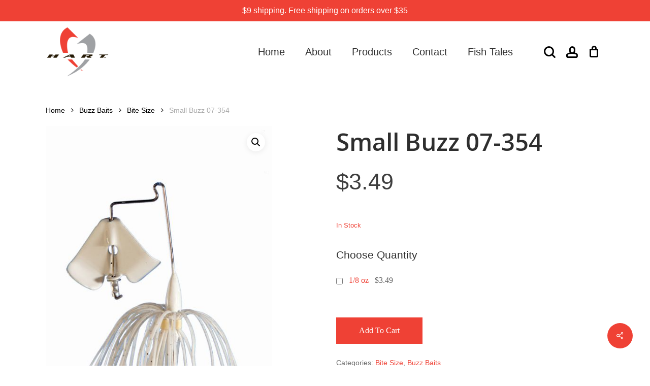

--- FILE ---
content_type: text/html; charset=UTF-8
request_url: https://harttackle.com/product/small-buzz-07-354/
body_size: 30566
content:
<!doctype html>
<html lang="en" class="no-js">
<head>
	<meta charset="UTF-8">
	<meta name="viewport" content="width=device-width, initial-scale=1, maximum-scale=1, user-scalable=0" /><title>Small Buzz 07-354 &#8211; Hart Tackle</title>
<meta name='robots' content='max-image-preview:large' />
<link rel='dns-prefetch' href='//www.googletagmanager.com' />
<link rel='dns-prefetch' href='//fonts.googleapis.com' />
<link rel='dns-prefetch' href='//hcaptcha.com' />
<link rel="alternate" type="application/rss+xml" title="Hart Tackle &raquo; Feed" href="https://harttackle.com/feed/" />
<link rel="alternate" type="application/rss+xml" title="Hart Tackle &raquo; Comments Feed" href="https://harttackle.com/comments/feed/" />
<link rel="alternate" type="application/rss+xml" title="Hart Tackle &raquo; Small Buzz 07-354 Comments Feed" href="https://harttackle.com/product/small-buzz-07-354/feed/" />
<link rel="alternate" title="oEmbed (JSON)" type="application/json+oembed" href="https://harttackle.com/wp-json/oembed/1.0/embed?url=https%3A%2F%2Fharttackle.com%2Fproduct%2Fsmall-buzz-07-354%2F" />
<link rel="alternate" title="oEmbed (XML)" type="text/xml+oembed" href="https://harttackle.com/wp-json/oembed/1.0/embed?url=https%3A%2F%2Fharttackle.com%2Fproduct%2Fsmall-buzz-07-354%2F&#038;format=xml" />
<style id='wp-img-auto-sizes-contain-inline-css' type='text/css'>
img:is([sizes=auto i],[sizes^="auto," i]){contain-intrinsic-size:3000px 1500px}
/*# sourceURL=wp-img-auto-sizes-contain-inline-css */
</style>
<link rel='stylesheet' id='afadvfront-css-css' href='https://harttackle.com/wp-content/plugins/advanced-product-quantity/assets/css/afadvfrontstyle.css?ver=1.0' type='text/css' media='all' />
<link rel='stylesheet' id='themecomplete-fontawesome-css' href='https://harttackle.com/wp-content/plugins/woocommerce-tm-extra-product-options/assets/css/fontawesome.css?ver=5.12' type='text/css' media='screen' />
<link rel='stylesheet' id='themecomplete-animate-css' href='https://harttackle.com/wp-content/plugins/woocommerce-tm-extra-product-options/assets/css/animate.css?ver=5.1' type='text/css' media='all' />
<link rel='stylesheet' id='themecomplete-epo-css' href='https://harttackle.com/wp-content/plugins/woocommerce-tm-extra-product-options/assets/css/tm-epo.css?ver=5.1' type='text/css' media='all' />
<style id='wp-emoji-styles-inline-css' type='text/css'>

	img.wp-smiley, img.emoji {
		display: inline !important;
		border: none !important;
		box-shadow: none !important;
		height: 1em !important;
		width: 1em !important;
		margin: 0 0.07em !important;
		vertical-align: -0.1em !important;
		background: none !important;
		padding: 0 !important;
	}
/*# sourceURL=wp-emoji-styles-inline-css */
</style>
<link rel='stylesheet' id='wp-block-library-css' href='https://harttackle.com/wp-includes/css/dist/block-library/style.min.css?ver=6.9' type='text/css' media='all' />
<link rel='stylesheet' id='wc-blocks-style-css' href='https://harttackle.com/wp-content/plugins/woocommerce/assets/client/blocks/wc-blocks.css?ver=wc-10.4.3' type='text/css' media='all' />
<style id='global-styles-inline-css' type='text/css'>
:root{--wp--preset--aspect-ratio--square: 1;--wp--preset--aspect-ratio--4-3: 4/3;--wp--preset--aspect-ratio--3-4: 3/4;--wp--preset--aspect-ratio--3-2: 3/2;--wp--preset--aspect-ratio--2-3: 2/3;--wp--preset--aspect-ratio--16-9: 16/9;--wp--preset--aspect-ratio--9-16: 9/16;--wp--preset--color--black: #000000;--wp--preset--color--cyan-bluish-gray: #abb8c3;--wp--preset--color--white: #ffffff;--wp--preset--color--pale-pink: #f78da7;--wp--preset--color--vivid-red: #cf2e2e;--wp--preset--color--luminous-vivid-orange: #ff6900;--wp--preset--color--luminous-vivid-amber: #fcb900;--wp--preset--color--light-green-cyan: #7bdcb5;--wp--preset--color--vivid-green-cyan: #00d084;--wp--preset--color--pale-cyan-blue: #8ed1fc;--wp--preset--color--vivid-cyan-blue: #0693e3;--wp--preset--color--vivid-purple: #9b51e0;--wp--preset--gradient--vivid-cyan-blue-to-vivid-purple: linear-gradient(135deg,rgb(6,147,227) 0%,rgb(155,81,224) 100%);--wp--preset--gradient--light-green-cyan-to-vivid-green-cyan: linear-gradient(135deg,rgb(122,220,180) 0%,rgb(0,208,130) 100%);--wp--preset--gradient--luminous-vivid-amber-to-luminous-vivid-orange: linear-gradient(135deg,rgb(252,185,0) 0%,rgb(255,105,0) 100%);--wp--preset--gradient--luminous-vivid-orange-to-vivid-red: linear-gradient(135deg,rgb(255,105,0) 0%,rgb(207,46,46) 100%);--wp--preset--gradient--very-light-gray-to-cyan-bluish-gray: linear-gradient(135deg,rgb(238,238,238) 0%,rgb(169,184,195) 100%);--wp--preset--gradient--cool-to-warm-spectrum: linear-gradient(135deg,rgb(74,234,220) 0%,rgb(151,120,209) 20%,rgb(207,42,186) 40%,rgb(238,44,130) 60%,rgb(251,105,98) 80%,rgb(254,248,76) 100%);--wp--preset--gradient--blush-light-purple: linear-gradient(135deg,rgb(255,206,236) 0%,rgb(152,150,240) 100%);--wp--preset--gradient--blush-bordeaux: linear-gradient(135deg,rgb(254,205,165) 0%,rgb(254,45,45) 50%,rgb(107,0,62) 100%);--wp--preset--gradient--luminous-dusk: linear-gradient(135deg,rgb(255,203,112) 0%,rgb(199,81,192) 50%,rgb(65,88,208) 100%);--wp--preset--gradient--pale-ocean: linear-gradient(135deg,rgb(255,245,203) 0%,rgb(182,227,212) 50%,rgb(51,167,181) 100%);--wp--preset--gradient--electric-grass: linear-gradient(135deg,rgb(202,248,128) 0%,rgb(113,206,126) 100%);--wp--preset--gradient--midnight: linear-gradient(135deg,rgb(2,3,129) 0%,rgb(40,116,252) 100%);--wp--preset--font-size--small: 13px;--wp--preset--font-size--medium: 20px;--wp--preset--font-size--large: 36px;--wp--preset--font-size--x-large: 42px;--wp--preset--spacing--20: 0.44rem;--wp--preset--spacing--30: 0.67rem;--wp--preset--spacing--40: 1rem;--wp--preset--spacing--50: 1.5rem;--wp--preset--spacing--60: 2.25rem;--wp--preset--spacing--70: 3.38rem;--wp--preset--spacing--80: 5.06rem;--wp--preset--shadow--natural: 6px 6px 9px rgba(0, 0, 0, 0.2);--wp--preset--shadow--deep: 12px 12px 50px rgba(0, 0, 0, 0.4);--wp--preset--shadow--sharp: 6px 6px 0px rgba(0, 0, 0, 0.2);--wp--preset--shadow--outlined: 6px 6px 0px -3px rgb(255, 255, 255), 6px 6px rgb(0, 0, 0);--wp--preset--shadow--crisp: 6px 6px 0px rgb(0, 0, 0);}:where(.is-layout-flex){gap: 0.5em;}:where(.is-layout-grid){gap: 0.5em;}body .is-layout-flex{display: flex;}.is-layout-flex{flex-wrap: wrap;align-items: center;}.is-layout-flex > :is(*, div){margin: 0;}body .is-layout-grid{display: grid;}.is-layout-grid > :is(*, div){margin: 0;}:where(.wp-block-columns.is-layout-flex){gap: 2em;}:where(.wp-block-columns.is-layout-grid){gap: 2em;}:where(.wp-block-post-template.is-layout-flex){gap: 1.25em;}:where(.wp-block-post-template.is-layout-grid){gap: 1.25em;}.has-black-color{color: var(--wp--preset--color--black) !important;}.has-cyan-bluish-gray-color{color: var(--wp--preset--color--cyan-bluish-gray) !important;}.has-white-color{color: var(--wp--preset--color--white) !important;}.has-pale-pink-color{color: var(--wp--preset--color--pale-pink) !important;}.has-vivid-red-color{color: var(--wp--preset--color--vivid-red) !important;}.has-luminous-vivid-orange-color{color: var(--wp--preset--color--luminous-vivid-orange) !important;}.has-luminous-vivid-amber-color{color: var(--wp--preset--color--luminous-vivid-amber) !important;}.has-light-green-cyan-color{color: var(--wp--preset--color--light-green-cyan) !important;}.has-vivid-green-cyan-color{color: var(--wp--preset--color--vivid-green-cyan) !important;}.has-pale-cyan-blue-color{color: var(--wp--preset--color--pale-cyan-blue) !important;}.has-vivid-cyan-blue-color{color: var(--wp--preset--color--vivid-cyan-blue) !important;}.has-vivid-purple-color{color: var(--wp--preset--color--vivid-purple) !important;}.has-black-background-color{background-color: var(--wp--preset--color--black) !important;}.has-cyan-bluish-gray-background-color{background-color: var(--wp--preset--color--cyan-bluish-gray) !important;}.has-white-background-color{background-color: var(--wp--preset--color--white) !important;}.has-pale-pink-background-color{background-color: var(--wp--preset--color--pale-pink) !important;}.has-vivid-red-background-color{background-color: var(--wp--preset--color--vivid-red) !important;}.has-luminous-vivid-orange-background-color{background-color: var(--wp--preset--color--luminous-vivid-orange) !important;}.has-luminous-vivid-amber-background-color{background-color: var(--wp--preset--color--luminous-vivid-amber) !important;}.has-light-green-cyan-background-color{background-color: var(--wp--preset--color--light-green-cyan) !important;}.has-vivid-green-cyan-background-color{background-color: var(--wp--preset--color--vivid-green-cyan) !important;}.has-pale-cyan-blue-background-color{background-color: var(--wp--preset--color--pale-cyan-blue) !important;}.has-vivid-cyan-blue-background-color{background-color: var(--wp--preset--color--vivid-cyan-blue) !important;}.has-vivid-purple-background-color{background-color: var(--wp--preset--color--vivid-purple) !important;}.has-black-border-color{border-color: var(--wp--preset--color--black) !important;}.has-cyan-bluish-gray-border-color{border-color: var(--wp--preset--color--cyan-bluish-gray) !important;}.has-white-border-color{border-color: var(--wp--preset--color--white) !important;}.has-pale-pink-border-color{border-color: var(--wp--preset--color--pale-pink) !important;}.has-vivid-red-border-color{border-color: var(--wp--preset--color--vivid-red) !important;}.has-luminous-vivid-orange-border-color{border-color: var(--wp--preset--color--luminous-vivid-orange) !important;}.has-luminous-vivid-amber-border-color{border-color: var(--wp--preset--color--luminous-vivid-amber) !important;}.has-light-green-cyan-border-color{border-color: var(--wp--preset--color--light-green-cyan) !important;}.has-vivid-green-cyan-border-color{border-color: var(--wp--preset--color--vivid-green-cyan) !important;}.has-pale-cyan-blue-border-color{border-color: var(--wp--preset--color--pale-cyan-blue) !important;}.has-vivid-cyan-blue-border-color{border-color: var(--wp--preset--color--vivid-cyan-blue) !important;}.has-vivid-purple-border-color{border-color: var(--wp--preset--color--vivid-purple) !important;}.has-vivid-cyan-blue-to-vivid-purple-gradient-background{background: var(--wp--preset--gradient--vivid-cyan-blue-to-vivid-purple) !important;}.has-light-green-cyan-to-vivid-green-cyan-gradient-background{background: var(--wp--preset--gradient--light-green-cyan-to-vivid-green-cyan) !important;}.has-luminous-vivid-amber-to-luminous-vivid-orange-gradient-background{background: var(--wp--preset--gradient--luminous-vivid-amber-to-luminous-vivid-orange) !important;}.has-luminous-vivid-orange-to-vivid-red-gradient-background{background: var(--wp--preset--gradient--luminous-vivid-orange-to-vivid-red) !important;}.has-very-light-gray-to-cyan-bluish-gray-gradient-background{background: var(--wp--preset--gradient--very-light-gray-to-cyan-bluish-gray) !important;}.has-cool-to-warm-spectrum-gradient-background{background: var(--wp--preset--gradient--cool-to-warm-spectrum) !important;}.has-blush-light-purple-gradient-background{background: var(--wp--preset--gradient--blush-light-purple) !important;}.has-blush-bordeaux-gradient-background{background: var(--wp--preset--gradient--blush-bordeaux) !important;}.has-luminous-dusk-gradient-background{background: var(--wp--preset--gradient--luminous-dusk) !important;}.has-pale-ocean-gradient-background{background: var(--wp--preset--gradient--pale-ocean) !important;}.has-electric-grass-gradient-background{background: var(--wp--preset--gradient--electric-grass) !important;}.has-midnight-gradient-background{background: var(--wp--preset--gradient--midnight) !important;}.has-small-font-size{font-size: var(--wp--preset--font-size--small) !important;}.has-medium-font-size{font-size: var(--wp--preset--font-size--medium) !important;}.has-large-font-size{font-size: var(--wp--preset--font-size--large) !important;}.has-x-large-font-size{font-size: var(--wp--preset--font-size--x-large) !important;}
/*# sourceURL=global-styles-inline-css */
</style>

<style id='classic-theme-styles-inline-css' type='text/css'>
/*! This file is auto-generated */
.wp-block-button__link{color:#fff;background-color:#32373c;border-radius:9999px;box-shadow:none;text-decoration:none;padding:calc(.667em + 2px) calc(1.333em + 2px);font-size:1.125em}.wp-block-file__button{background:#32373c;color:#fff;text-decoration:none}
/*# sourceURL=/wp-includes/css/classic-themes.min.css */
</style>
<link rel='stylesheet' id='wp-components-css' href='https://harttackle.com/wp-includes/css/dist/components/style.min.css?ver=6.9' type='text/css' media='all' />
<link rel='stylesheet' id='wp-preferences-css' href='https://harttackle.com/wp-includes/css/dist/preferences/style.min.css?ver=6.9' type='text/css' media='all' />
<link rel='stylesheet' id='wp-block-editor-css' href='https://harttackle.com/wp-includes/css/dist/block-editor/style.min.css?ver=6.9' type='text/css' media='all' />
<link rel='stylesheet' id='popup-maker-block-library-style-css' href='https://harttackle.com/wp-content/plugins/popup-maker/dist/packages/block-library-style.css?ver=dbea705cfafe089d65f1' type='text/css' media='all' />
<link rel='stylesheet' id='pvtfw-frontend-style-css' href='https://harttackle.com/wp-content/plugins/product-variant-table-for-woocommerce/public/css/pvtfw_frontend.css?ver=1.9.1' type='text/css' media='all' />
<link rel='stylesheet' id='fontello-style-css' href='https://harttackle.com/wp-content/plugins/product-variant-table-for-woocommerce/public/font/fontello.css?ver=1.9.1' type='text/css' media='all' />
<link rel='stylesheet' id='prodcut-variant-table-small-screen-style-css' href='https://harttackle.com/wp-content/plugins/product-variant-table-for-woocommerce/public/css/pvtfw_table_breakdown.css?ver=1.9.1' type='text/css' media='all' />
<link rel='stylesheet' id='salient-social-css' href='https://harttackle.com/wp-content/plugins/salient-social/css/style.css?ver=1.2.2' type='text/css' media='all' />
<style id='salient-social-inline-css' type='text/css'>

  .sharing-default-minimal .nectar-love.loved,
  body .nectar-social[data-color-override="override"].fixed > a:before, 
  body .nectar-social[data-color-override="override"].fixed .nectar-social-inner a,
  .sharing-default-minimal .nectar-social[data-color-override="override"] .nectar-social-inner a:hover,
  .nectar-social.vertical[data-color-override="override"] .nectar-social-inner a:hover {
    background-color: #ef4135;
  }
  .nectar-social.hover .nectar-love.loved,
  .nectar-social.hover > .nectar-love-button a:hover,
  .nectar-social[data-color-override="override"].hover > div a:hover,
  #single-below-header .nectar-social[data-color-override="override"].hover > div a:hover,
  .nectar-social[data-color-override="override"].hover .share-btn:hover,
  .sharing-default-minimal .nectar-social[data-color-override="override"] .nectar-social-inner a {
    border-color: #ef4135;
  }
  #single-below-header .nectar-social.hover .nectar-love.loved i,
  #single-below-header .nectar-social.hover[data-color-override="override"] a:hover,
  #single-below-header .nectar-social.hover[data-color-override="override"] a:hover i,
  #single-below-header .nectar-social.hover .nectar-love-button a:hover i,
  .nectar-love:hover i,
  .hover .nectar-love:hover .total_loves,
  .nectar-love.loved i,
  .nectar-social.hover .nectar-love.loved .total_loves,
  .nectar-social.hover .share-btn:hover, 
  .nectar-social[data-color-override="override"].hover .nectar-social-inner a:hover,
  .nectar-social[data-color-override="override"].hover > div:hover span,
  .sharing-default-minimal .nectar-social[data-color-override="override"] .nectar-social-inner a:not(:hover) i,
  .sharing-default-minimal .nectar-social[data-color-override="override"] .nectar-social-inner a:not(:hover) {
    color: #ef4135;
  }
/*# sourceURL=salient-social-inline-css */
</style>
<link rel='stylesheet' id='photoswipe-css' href='https://harttackle.com/wp-content/plugins/woocommerce/assets/css/photoswipe/photoswipe.min.css?ver=10.4.3' type='text/css' media='all' />
<link rel='stylesheet' id='photoswipe-default-skin-css' href='https://harttackle.com/wp-content/plugins/woocommerce/assets/css/photoswipe/default-skin/default-skin.min.css?ver=10.4.3' type='text/css' media='all' />
<link rel='stylesheet' id='woocommerce-layout-css' href='https://harttackle.com/wp-content/plugins/woocommerce/assets/css/woocommerce-layout.css?ver=10.4.3' type='text/css' media='all' />
<link rel='stylesheet' id='woocommerce-smallscreen-css' href='https://harttackle.com/wp-content/plugins/woocommerce/assets/css/woocommerce-smallscreen.css?ver=10.4.3' type='text/css' media='only screen and (max-width: 768px)' />
<link rel='stylesheet' id='woocommerce-general-css' href='https://harttackle.com/wp-content/plugins/woocommerce/assets/css/woocommerce.css?ver=10.4.3' type='text/css' media='all' />
<style id='woocommerce-inline-inline-css' type='text/css'>
.woocommerce form .form-row .required { visibility: visible; }
/*# sourceURL=woocommerce-inline-inline-css */
</style>
<link rel='stylesheet' id='wt-smart-coupon-for-woo-css' href='https://harttackle.com/wp-content/plugins/wt-smart-coupons-for-woocommerce/public/css/wt-smart-coupon-public.css?ver=2.2.7' type='text/css' media='all' />
<link rel='stylesheet' id='dashicons-css' href='https://harttackle.com/wp-includes/css/dashicons.min.css?ver=6.9' type='text/css' media='all' />
<link rel='stylesheet' id='woocommerce-addons-css-css' href='https://harttackle.com/wp-content/plugins/woocommerce-product-addons/assets/css/frontend.css?ver=3.0.14' type='text/css' media='all' />
<link rel='stylesheet' id='woo-variation-swatches-css' href='https://harttackle.com/wp-content/plugins/woo-variation-swatches/assets/css/frontend.min.css?ver=1762880278' type='text/css' media='all' />
<style id='woo-variation-swatches-inline-css' type='text/css'>
:root {
--wvs-tick:url("data:image/svg+xml;utf8,%3Csvg filter='drop-shadow(0px 0px 2px rgb(0 0 0 / .8))' xmlns='http://www.w3.org/2000/svg'  viewBox='0 0 30 30'%3E%3Cpath fill='none' stroke='%23ffffff' stroke-linecap='round' stroke-linejoin='round' stroke-width='4' d='M4 16L11 23 27 7'/%3E%3C/svg%3E");

--wvs-cross:url("data:image/svg+xml;utf8,%3Csvg filter='drop-shadow(0px 0px 5px rgb(255 255 255 / .6))' xmlns='http://www.w3.org/2000/svg' width='72px' height='72px' viewBox='0 0 24 24'%3E%3Cpath fill='none' stroke='%23ff0000' stroke-linecap='round' stroke-width='0.6' d='M5 5L19 19M19 5L5 19'/%3E%3C/svg%3E");
--wvs-single-product-item-width:30px;
--wvs-single-product-item-height:30px;
--wvs-single-product-item-font-size:16px}
/*# sourceURL=woo-variation-swatches-inline-css */
</style>
<link rel='stylesheet' id='wpuf-css-stars-css' href='https://harttackle.com/wp-content/plugins/wp-user-frontend-pro/assets/css/css-stars.css?ver=4.2.7' type='text/css' media='all' />
<link rel='stylesheet' id='wpuf-math-captcha-css' href='https://harttackle.com/wp-content/plugins/wp-user-frontend-pro/assets/css/frontend/fields/math-captcha.css?ver=4.2.7' type='text/css' media='all' />
<link rel='stylesheet' id='wpuf-intlTelInput-css' href='https://harttackle.com/wp-content/plugins/wp-user-frontend-pro/assets/vendor/intl-tel-input/css/intlTelInput.min.css?ver=17.0.5' type='text/css' media='all' />
<link rel='stylesheet' id='yaydp-frontend-pricing-table-css' href='https://harttackle.com/wp-content/plugins/yaypricing/assets/css/pricing-table.css?ver=3.5.4' type='text/css' media='all' />
<link rel='stylesheet' id='yaydp-frontend-index-css' href='https://harttackle.com/wp-content/plugins/yaypricing/assets/css/index.css?ver=3.5.4' type='text/css' media='all' />
<link rel='stylesheet' id='font-awesome-css' href='https://harttackle.com/wp-content/themes/salient/css/font-awesome-legacy.min.css?ver=4.7.1' type='text/css' media='all' />
<link rel='stylesheet' id='salient-grid-system-css' href='https://harttackle.com/wp-content/themes/salient/css/build/grid-system.css?ver=14.0.5' type='text/css' media='all' />
<link rel='stylesheet' id='main-styles-css' href='https://harttackle.com/wp-content/themes/salient/css/build/style.css?ver=14.0.5' type='text/css' media='all' />
<link rel='stylesheet' id='nectar-header-secondary-nav-css' href='https://harttackle.com/wp-content/themes/salient/css/build/header/header-secondary-nav.css?ver=14.0.5' type='text/css' media='all' />
<link rel='stylesheet' id='nectar_default_font_open_sans-css' href='https://fonts.googleapis.com/css?family=Open+Sans%3A300%2C400%2C600%2C700&#038;subset=latin%2Clatin-ext' type='text/css' media='all' />
<link rel='stylesheet' id='responsive-css' href='https://harttackle.com/wp-content/themes/salient/css/build/responsive.css?ver=14.0.5' type='text/css' media='all' />
<link rel='stylesheet' id='nectar-product-style-classic-css' href='https://harttackle.com/wp-content/themes/salient/css/build/third-party/woocommerce/product-style-classic.css?ver=14.0.5' type='text/css' media='all' />
<link rel='stylesheet' id='woocommerce-css' href='https://harttackle.com/wp-content/themes/salient/css/build/woocommerce.css?ver=14.0.5' type='text/css' media='all' />
<link rel='stylesheet' id='nectar-woocommerce-single-css' href='https://harttackle.com/wp-content/themes/salient/css/build/third-party/woocommerce/product-single.css?ver=14.0.5' type='text/css' media='all' />
<link rel='stylesheet' id='skin-material-css' href='https://harttackle.com/wp-content/themes/salient/css/build/skin-material.css?ver=14.0.5' type='text/css' media='all' />
<link rel='stylesheet' id='salient-wp-menu-dynamic-css' href='https://harttackle.com/wp-content/uploads/salient/menu-dynamic.css?ver=41495' type='text/css' media='all' />
<link rel='stylesheet' id='erp-subscription-form-css' href='https://harttackle.com/wp-content/plugins/erp/modules/crm/assets/css/erp-subscription-form.css?ver=1.16.8' type='text/css' media='all' />
<link rel='stylesheet' id='wwp_single_product_page_css-css' href='https://harttackle.com/wp-content/plugins/woocommerce-wholesale-prices/css/frontend/product/wwp-single-product-page.css?ver=2.2.5' type='text/css' media='all' />
<link rel='stylesheet' id='dynamic-css-css' href='https://harttackle.com/wp-content/themes/salient/css/salient-dynamic-styles.css?ver=83423' type='text/css' media='all' />
<style id='dynamic-css-inline-css' type='text/css'>
@media only screen and (min-width:1000px){body #ajax-content-wrap.no-scroll{min-height:calc(100vh - 162px);height:calc(100vh - 162px)!important;}}@media only screen and (min-width:1000px){#page-header-wrap.fullscreen-header,#page-header-wrap.fullscreen-header #page-header-bg,html:not(.nectar-box-roll-loaded) .nectar-box-roll > #page-header-bg.fullscreen-header,.nectar_fullscreen_zoom_recent_projects,#nectar_fullscreen_rows:not(.afterLoaded) > div{height:calc(100vh - 161px);}.wpb_row.vc_row-o-full-height.top-level,.wpb_row.vc_row-o-full-height.top-level > .col.span_12{min-height:calc(100vh - 161px);}html:not(.nectar-box-roll-loaded) .nectar-box-roll > #page-header-bg.fullscreen-header{top:162px;}.nectar-slider-wrap[data-fullscreen="true"]:not(.loaded),.nectar-slider-wrap[data-fullscreen="true"]:not(.loaded) .swiper-container{height:calc(100vh - 160px)!important;}.admin-bar .nectar-slider-wrap[data-fullscreen="true"]:not(.loaded),.admin-bar .nectar-slider-wrap[data-fullscreen="true"]:not(.loaded) .swiper-container{height:calc(100vh - 160px - 32px)!important;}}@media only screen and (max-width:999px){.using-mobile-browser #nectar_fullscreen_rows:not(.afterLoaded):not([data-mobile-disable="on"]) > div{height:calc(100vh - 139px);}.using-mobile-browser .wpb_row.vc_row-o-full-height.top-level,.using-mobile-browser .wpb_row.vc_row-o-full-height.top-level > .col.span_12,[data-permanent-transparent="1"].using-mobile-browser .wpb_row.vc_row-o-full-height.top-level,[data-permanent-transparent="1"].using-mobile-browser .wpb_row.vc_row-o-full-height.top-level > .col.span_12{min-height:calc(100vh - 139px);}html:not(.nectar-box-roll-loaded) .nectar-box-roll > #page-header-bg.fullscreen-header,.nectar_fullscreen_zoom_recent_projects,.nectar-slider-wrap[data-fullscreen="true"]:not(.loaded),.nectar-slider-wrap[data-fullscreen="true"]:not(.loaded) .swiper-container,#nectar_fullscreen_rows:not(.afterLoaded):not([data-mobile-disable="on"]) > div{height:calc(100vh - 86px);}.wpb_row.vc_row-o-full-height.top-level,.wpb_row.vc_row-o-full-height.top-level > .col.span_12{min-height:calc(100vh - 86px);}body[data-transparent-header="false"] #ajax-content-wrap.no-scroll{min-height:calc(100vh - 86px);height:calc(100vh - 86px);}}.post-type-archive-product.woocommerce .container-wrap,.tax-product_cat.woocommerce .container-wrap{background-color:#f6f6f6;}.woocommerce.single-product #single-meta{position:relative!important;top:0!important;margin:0;left:8px;height:auto;}.woocommerce.single-product #single-meta:after{display:block;content:" ";clear:both;height:1px;}.woocommerce ul.products li.product.material,.woocommerce-page ul.products li.product.material{background-color:#ffffff;}.woocommerce ul.products li.product.minimal .product-wrap,.woocommerce ul.products li.product.minimal .background-color-expand,.woocommerce-page ul.products li.product.minimal .product-wrap,.woocommerce-page ul.products li.product.minimal .background-color-expand{background-color:#ffffff;}.screen-reader-text,.nectar-skip-to-content:not(:focus){border:0;clip:rect(1px,1px,1px,1px);clip-path:inset(50%);height:1px;margin:-1px;overflow:hidden;padding:0;position:absolute!important;width:1px;word-wrap:normal!important;}
/*# sourceURL=dynamic-css-inline-css */
</style>
<link rel='stylesheet' id='salient-child-style-css' href='https://harttackle.com/wp-content/themes/salient-child/style.css?ver=14.0.5' type='text/css' media='all' />
<script type="text/template" id="tmpl-variation-template">
	<div class="woocommerce-variation-description">{{{ data.variation.variation_description }}}</div>
	<div class="woocommerce-variation-price">{{{ data.variation.price_html }}}</div>
	<div class="woocommerce-variation-availability">{{{ data.variation.availability_html }}}</div>
</script>
<script type="text/template" id="tmpl-unavailable-variation-template">
	<p>Sorry, this product is unavailable. Please choose a different combination.</p>
</script>
<script type="text/javascript" src="https://harttackle.com/wp-includes/js/jquery/jquery.min.js?ver=3.7.1" id="jquery-core-js"></script>
<script type="text/javascript" src="https://harttackle.com/wp-includes/js/jquery/jquery-migrate.min.js?ver=3.4.1" id="jquery-migrate-js"></script>
<script type="text/javascript" src="https://harttackle.com/wp-content/plugins/advanced-product-quantity/assets/js/afadvfront.js?ver=1.0" id="afadvfront-js-js"></script>
<script type="text/javascript" src="https://harttackle.com/wp-includes/js/jquery/ui/core.min.js?ver=1.13.3" id="jquery-ui-core-js"></script>
<script type="text/javascript" src="https://harttackle.com/wp-includes/js/underscore.min.js?ver=1.13.7" id="underscore-js"></script>
<script type="text/javascript" id="wp-util-js-extra">
/* <![CDATA[ */
var _wpUtilSettings = {"ajax":{"url":"/wp-admin/admin-ajax.php"}};
//# sourceURL=wp-util-js-extra
/* ]]> */
</script>
<script type="text/javascript" src="https://harttackle.com/wp-includes/js/wp-util.min.js?ver=6.9" id="wp-util-js"></script>
<script type="text/javascript" src="https://harttackle.com/wp-content/plugins/woocommerce/assets/js/jquery-blockui/jquery.blockUI.min.js?ver=2.7.0-wc.10.4.3" id="wc-jquery-blockui-js" data-wp-strategy="defer"></script>
<script type="text/javascript" src="https://harttackle.com/wp-content/plugins/woocommerce/assets/js/js-cookie/js.cookie.min.js?ver=2.1.4-wc.10.4.3" id="wc-js-cookie-js" data-wp-strategy="defer"></script>
<script type="text/javascript" id="wc-add-to-cart-js-extra">
/* <![CDATA[ */
var wc_add_to_cart_params = {"ajax_url":"/wp-admin/admin-ajax.php","wc_ajax_url":"/?wc-ajax=%%endpoint%%","i18n_view_cart":"View cart","cart_url":"https://harttackle.com/cart/","is_cart":"","cart_redirect_after_add":"no"};
//# sourceURL=wc-add-to-cart-js-extra
/* ]]> */
</script>
<script type="text/javascript" src="https://harttackle.com/wp-content/plugins/woocommerce/assets/js/frontend/add-to-cart.min.js?ver=10.4.3" id="wc-add-to-cart-js" data-wp-strategy="defer"></script>
<script type="text/javascript" src="https://harttackle.com/wp-content/plugins/woocommerce/assets/js/zoom/jquery.zoom.min.js?ver=1.7.21-wc.10.4.3" id="wc-zoom-js" defer="defer" data-wp-strategy="defer"></script>
<script type="text/javascript" src="https://harttackle.com/wp-content/plugins/woocommerce/assets/js/photoswipe/photoswipe.min.js?ver=4.1.1-wc.10.4.3" id="wc-photoswipe-js" defer="defer" data-wp-strategy="defer"></script>
<script type="text/javascript" src="https://harttackle.com/wp-content/plugins/woocommerce/assets/js/photoswipe/photoswipe-ui-default.min.js?ver=4.1.1-wc.10.4.3" id="wc-photoswipe-ui-default-js" defer="defer" data-wp-strategy="defer"></script>
<script type="text/javascript" id="wc-single-product-js-extra">
/* <![CDATA[ */
var wc_single_product_params = {"i18n_required_rating_text":"Please select a rating","i18n_rating_options":["1 of 5 stars","2 of 5 stars","3 of 5 stars","4 of 5 stars","5 of 5 stars"],"i18n_product_gallery_trigger_text":"View full-screen image gallery","review_rating_required":"yes","flexslider":{"rtl":false,"animation":"slide","smoothHeight":true,"directionNav":false,"controlNav":"thumbnails","slideshow":false,"animationSpeed":500,"animationLoop":false,"allowOneSlide":false},"zoom_enabled":"1","zoom_options":[],"photoswipe_enabled":"1","photoswipe_options":{"shareEl":false,"closeOnScroll":false,"history":false,"hideAnimationDuration":0,"showAnimationDuration":0},"flexslider_enabled":""};
//# sourceURL=wc-single-product-js-extra
/* ]]> */
</script>
<script type="text/javascript" src="https://harttackle.com/wp-content/plugins/woocommerce/assets/js/frontend/single-product.min.js?ver=10.4.3" id="wc-single-product-js" defer="defer" data-wp-strategy="defer"></script>
<script type="text/javascript" id="wt-smart-coupon-for-woo-js-extra">
/* <![CDATA[ */
var WTSmartCouponOBJ = {"ajaxurl":"https://harttackle.com/wp-admin/admin-ajax.php","wc_ajax_url":"https://harttackle.com/?wc-ajax=","nonces":{"public":"e9c953ee2a","apply_coupon":"09dbe89bd4"},"labels":{"please_wait":"Please wait...","choose_variation":"Please choose a variation","error":"Error !!!"},"shipping_method":[],"payment_method":"","is_cart":""};
//# sourceURL=wt-smart-coupon-for-woo-js-extra
/* ]]> */
</script>
<script type="text/javascript" src="https://harttackle.com/wp-content/plugins/wt-smart-coupons-for-woocommerce/public/js/wt-smart-coupon-public.js?ver=2.2.7" id="wt-smart-coupon-for-woo-js"></script>
<script type="text/javascript" src="https://harttackle.com/wp-content/plugins/woocommerce/assets/js/dompurify/purify.min.js?ver=10.4.3" id="wc-dompurify-js" defer="defer" data-wp-strategy="defer"></script>
<script type="text/javascript" src="https://harttackle.com/wp-content/plugins/woocommerce/assets/js/jquery-tiptip/jquery.tipTip.min.js?ver=10.4.3" id="wc-jquery-tiptip-js" defer="defer" data-wp-strategy="defer"></script>
<script type="text/javascript" src="https://harttackle.com/wp-content/plugins/js_composer_salient/assets/js/vendors/woocommerce-add-to-cart.js?ver=6.7.1" id="vc_woocommerce-add-to-cart-js-js"></script>
<script type="text/javascript" src="https://harttackle.com/wp-includes/js/jquery/ui/datepicker.min.js?ver=1.13.3" id="jquery-ui-datepicker-js"></script>
<script type="text/javascript" id="jquery-ui-datepicker-js-after">
/* <![CDATA[ */
jQuery(function(jQuery){jQuery.datepicker.setDefaults({"closeText":"Close","currentText":"Today","monthNames":["January","February","March","April","May","June","July","August","September","October","November","December"],"monthNamesShort":["Jan","Feb","Mar","Apr","May","Jun","Jul","Aug","Sep","Oct","Nov","Dec"],"nextText":"Next","prevText":"Previous","dayNames":["Sunday","Monday","Tuesday","Wednesday","Thursday","Friday","Saturday"],"dayNamesShort":["Sun","Mon","Tue","Wed","Thu","Fri","Sat"],"dayNamesMin":["S","M","T","W","T","F","S"],"dateFormat":"MM d, yy","firstDay":1,"isRTL":false});});
//# sourceURL=jquery-ui-datepicker-js-after
/* ]]> */
</script>
<script type="text/javascript" src="https://harttackle.com/wp-content/plugins/wp-user-frontend-pro/assets/js/jquery-ui-timepicker-addon.js?ver=4.0.11" id="jquery-ui-timepicker-js"></script>

<!-- Google tag (gtag.js) snippet added by Site Kit -->
<!-- Google Analytics snippet added by Site Kit -->
<script type="text/javascript" src="https://www.googletagmanager.com/gtag/js?id=GT-NSV9GBQ" id="google_gtagjs-js" async></script>
<script type="text/javascript" id="google_gtagjs-js-after">
/* <![CDATA[ */
window.dataLayer = window.dataLayer || [];function gtag(){dataLayer.push(arguments);}
gtag("set","linker",{"domains":["harttackle.com"]});
gtag("js", new Date());
gtag("set", "developer_id.dZTNiMT", true);
gtag("config", "GT-NSV9GBQ");
//# sourceURL=google_gtagjs-js-after
/* ]]> */
</script>
<script type="text/javascript" id="wc-add-to-cart-variation-js-extra">
/* <![CDATA[ */
var wc_add_to_cart_variation_params = {"wc_ajax_url":"/?wc-ajax=%%endpoint%%","i18n_no_matching_variations_text":"Sorry, no products matched your selection. Please choose a different combination.","i18n_make_a_selection_text":"Please select some product options before adding this product to your cart.","i18n_unavailable_text":"Sorry, this product is unavailable. Please choose a different combination.","i18n_reset_alert_text":"Your selection has been reset. Please select some product options before adding this product to your cart.","woo_variation_swatches_ajax_variation_threshold_min":"125","woo_variation_swatches_ajax_variation_threshold_max":"100","woo_variation_swatches_total_children":{}};
//# sourceURL=wc-add-to-cart-variation-js-extra
/* ]]> */
</script>
<script type="text/javascript" src="https://harttackle.com/wp-content/plugins/woocommerce/assets/js/frontend/add-to-cart-variation.min.js?ver=10.4.3" id="wc-add-to-cart-variation-js" defer="defer" data-wp-strategy="defer"></script>
<link rel="https://api.w.org/" href="https://harttackle.com/wp-json/" /><link rel="alternate" title="JSON" type="application/json" href="https://harttackle.com/wp-json/wp/v2/product/295" /><link rel="EditURI" type="application/rsd+xml" title="RSD" href="https://harttackle.com/xmlrpc.php?rsd" />
<meta name="generator" content="WordPress 6.9" />
<meta name="generator" content="WooCommerce 10.4.3" />
<link rel="canonical" href="https://harttackle.com/product/small-buzz-07-354/" />
<link rel='shortlink' href='https://harttackle.com/?p=295' />
<!-- start Simple Custom CSS and JS -->
<style type="text/css">
.product-add-to-cart{
	display: none;
}</style>
<!-- end Simple Custom CSS and JS -->
<!-- start Simple Custom CSS and JS -->
<style type="text/css">
.woocommerce-shipping-destination, .woocommerce-shipping-calculator {
	display: none;
}</style>
<!-- end Simple Custom CSS and JS -->
<meta name="generator" content="Site Kit by Google 1.171.0" /><meta name="wwp" content="yes" /><style>
.h-captcha{position:relative;display:block;margin-bottom:2rem;padding:0;clear:both}.h-captcha[data-size="normal"]{width:302px;height:76px}.h-captcha[data-size="compact"]{width:158px;height:138px}.h-captcha[data-size="invisible"]{display:none}.h-captcha iframe{z-index:1}.h-captcha::before{content:"";display:block;position:absolute;top:0;left:0;background:url(https://harttackle.com/wp-content/plugins/hcaptcha-for-forms-and-more/assets/images/hcaptcha-div-logo.svg) no-repeat;border:1px solid #fff0;border-radius:4px;box-sizing:border-box}.h-captcha::after{content:"The hCaptcha loading is delayed until user interaction.";font-family:-apple-system,system-ui,BlinkMacSystemFont,"Segoe UI",Roboto,Oxygen,Ubuntu,"Helvetica Neue",Arial,sans-serif;font-size:10px;font-weight:500;position:absolute;top:0;bottom:0;left:0;right:0;box-sizing:border-box;color:#bf1722;opacity:0}.h-captcha:not(:has(iframe))::after{animation:hcap-msg-fade-in .3s ease forwards;animation-delay:2s}.h-captcha:has(iframe)::after{animation:none;opacity:0}@keyframes hcap-msg-fade-in{to{opacity:1}}.h-captcha[data-size="normal"]::before{width:302px;height:76px;background-position:93.8% 28%}.h-captcha[data-size="normal"]::after{width:302px;height:76px;display:flex;flex-wrap:wrap;align-content:center;line-height:normal;padding:0 75px 0 10px}.h-captcha[data-size="compact"]::before{width:158px;height:138px;background-position:49.9% 78.8%}.h-captcha[data-size="compact"]::after{width:158px;height:138px;text-align:center;line-height:normal;padding:24px 10px 10px 10px}.h-captcha[data-theme="light"]::before,body.is-light-theme .h-captcha[data-theme="auto"]::before,.h-captcha[data-theme="auto"]::before{background-color:#fafafa;border:1px solid #e0e0e0}.h-captcha[data-theme="dark"]::before,body.is-dark-theme .h-captcha[data-theme="auto"]::before,html.wp-dark-mode-active .h-captcha[data-theme="auto"]::before,html.drdt-dark-mode .h-captcha[data-theme="auto"]::before{background-image:url(https://harttackle.com/wp-content/plugins/hcaptcha-for-forms-and-more/assets/images/hcaptcha-div-logo-white.svg);background-repeat:no-repeat;background-color:#333;border:1px solid #f5f5f5}@media (prefers-color-scheme:dark){.h-captcha[data-theme="auto"]::before{background-image:url(https://harttackle.com/wp-content/plugins/hcaptcha-for-forms-and-more/assets/images/hcaptcha-div-logo-white.svg);background-repeat:no-repeat;background-color:#333;border:1px solid #f5f5f5}}.h-captcha[data-theme="custom"]::before{background-color:initial}.h-captcha[data-size="invisible"]::before,.h-captcha[data-size="invisible"]::after{display:none}.h-captcha iframe{position:relative}div[style*="z-index: 2147483647"] div[style*="border-width: 11px"][style*="position: absolute"][style*="pointer-events: none"]{border-style:none}
</style>

        <style>
            ul.wpuf_packs li {
                background-color: #eeeeee !important;
            }

            ul.wpuf_packs .wpuf-sub-button a, ul.wpuf_packs .wpuf-sub-button a {
                background-color: #4fbbda !important;
                color: #eeeeee !important;
            }

            ul.wpuf_packs h3, ul.wpuf_packs h3 {
                background-color: #52B5D5 !important;
                border-bottom: 1px solid #52B5D5 !important;
                color: #eeeeee !important;
            }

            ul.wpuf_packs .wpuf-pricing-wrap .wpuf-sub-amount, ul.wpuf_packs .wpuf-pricing-wrap .wpuf-sub-amount {
                background-color: #4fbbda !important;
                border-bottom: 1px solid #4fbbda !important;
                color: #eeeeee !important;
            }

            ul.wpuf_packs .wpuf-sub-body {
                background-color: #eeeeee !important;
            }

            .wpuf-success {
                background-color:  !important;
                border: 1px solid  !important;
            }

            .wpuf-error {
                background-color:  !important;
                border: 1px solid  !important;
            }

            .wpuf-message {
                background:  !important;
                border: 1px solid  !important;
            }

            .wpuf-info {
                background-color:  !important;
                border: 1px solid  !important;
            }
        </style>

                <style>

        </style>
        <!-- <style type="text/css">.quantity, .buttons_added { width:0; height:0; display: none; visibility: hidden; }</style> -->
<!-- <style>
	.woo-variation-swatches, .quantity {
    display: none;
}
</style> -->
<!-- <script>
	    if (jQuery('.woo-variation-swatches').find('.tm-extra-product-options-container').length > 0) {
        // Hide .quantity class
        jQuery('.quantity').hide();
    }
</script> -->
<script type="text/javascript"> var root = document.getElementsByTagName( "html" )[0]; root.setAttribute( "class", "js" ); </script>	<noscript><style>.woocommerce-product-gallery{ opacity: 1 !important; }</style></noscript>
	<meta name="generator" content="Powered by WPBakery Page Builder - drag and drop page builder for WordPress."/>
<link rel="icon" href="https://harttackle.com/wp-content/uploads/2023/04/hartLogo-100x100.png" sizes="32x32" />
<link rel="icon" href="https://harttackle.com/wp-content/uploads/2023/04/hartLogo.png" sizes="192x192" />
<link rel="apple-touch-icon" href="https://harttackle.com/wp-content/uploads/2023/04/hartLogo.png" />
<meta name="msapplication-TileImage" content="https://harttackle.com/wp-content/uploads/2023/04/hartLogo.png" />
<style id="ur-dynamic-colors">:root {
	--ur-primary-color: #475bb2;
	--ur-primary-dark: #4052a0;
	--ur-primary-light: #ffffff;
	--ur-button-text-normal-color: #FFFFFF;
	--ur-button-text-hover-color: #FFFFFF;
	--ur-button-background-normal-color: #475bb2;
	--ur-button-background-hover-color: #38488e;
}</style>		<style type="text/css" id="wp-custom-css">
			.product-wrap img {
    height: 370px !important;
    object-fit: scale-down;
}
.product-category img {
    height: 300px !important;
    object-fit: scale-down;
}
span.price {
    text-align: center;
}
h2.woocommerce-loop-product__title {
    text-align: center;
}
h2.woocommerce-loop-category__title {
    text-align: center;
}
span.tc-av-price {
    display: none;
}
.tm-epo-cart-row-product-noepo .product-quantity {
    text-align: left !important;
}

.wpf-center {
     margin: 0 auto !important;
     max-width: 500px !important;
		 width: 500px !important
}

@media only screen and (max-width: 600px) {
 	  .wpforms-container.wpf-center 	  {
    /* Reset the width for devices under 600px */
        max-width: unset !important;
        width: auto !important;
	  }    
}

@media only screen and (max-width: 490px) {
body.material .nectar-button.jumbo:not([class*=see-through]) {
    padding: 18px 40px;
    font-size: 17px;
}

.product-wrap img {
    height: 290px !important;
}

.sec2 h2.woocommerce-loop-product__title {
    font-size: 24px !important;
    font-weight: 400 !important;
    line-height: 28px !important;
    color: #2E2E2E !important;
}

.sec2 .woocommerce ul.products li.product .price {
    font-size: 27px !important;
    font-weight: 600 !important;
    color: #2E2E2E !important;
    line-height: 35px;
}

.sec3 {
    padding: 70px 0px !important;
}

.sec3 h2 strong {
    font-size: 27px;
    line-height: 47px;
}

.sec3 a.nectar-button.jumbo.regular.accent-color.regular-button {
    padding: 18px 33px;
}

.sec-head h2 {
    font-size: 29px;
    line-height: 39px;
}

.sec4 h2 {
    font-size: 30px;
}

.sec4 {
    padding-bottom: 0px !important;
}

#footer-outer h4 {
    font-size: 22px !important;
    color: #fff !important;
    padding: 4px 0 1px;
}

#footer-outer #footer-widgets .col ul li a, #sidebar div ul li a {
    font-size: 16px;
    line-height: 20px;
}

#footer-outer input#wpforms-94-field_2 {
    height: 50px !IMPORTANT;
}

#footer-outer button#wpforms-submit-94 {
    height: 50px !important;
    font-size: 16px !IMPORTANT;
}

#footer-outer #copyright p {
    font-size: 17px;
    font-weight: 300;
    line-height: 20px;
}

#footer-outer #copyright .col {
    padding: 0;
}

#header-outer #top #mobile-cart-link i, #header-outer .mobile-search .icon-salient-search, #header-outer .mobile-user-account .icon-salient-m-user, #top .span_9>.slide-out-widget-area-toggle>div {
    color: #000 !important;
}body #slide-out-widget-area .secondary-header-text {
    font-size: 13px !important;
}

body.material #slide-out-widget-area.slide-out-from-right .off-canvas-menu-container>.menu>li a {
    font-size: 18px;
    line-height: 30px;
    font-family: 'Open Sans';
}
.woocommerce div.product .product_title {
    font-size: 33px;
    color: #2E2E2E;
    line-height: 42px;
}
body #ajax-content-wrap .vc_row.top_margin_phone_3pct {
    margin-top: 10%;
}
.woocommerce div.product .summary p.price {
    font-size: 31px;
    line-height: 31px;
}
.slide-out-widget-area-toggle.mobile-icon .lines-button.x2 .lines:after, .slide-out-widget-area-toggle.mobile-icon .lines-button.x2 .lines:before, .slide-out-widget-area-toggle.mobile-icon .lines-button:after {
    background: #000;
}
}		</style>
		<noscript><style> .wpb_animate_when_almost_visible { opacity: 1; }</style></noscript><script class="tm-hidden" type="text/template" id="tmpl-tc-cart-options-popup">
    <div class='header'>
        <h3>{{{ data.title }}}</h3>
    </div>
    <div id='{{{ data.id }}}' class='float-editbox'>{{{ data.html }}}</div>
    <div class='footer'>
        <div class='inner'>
            <span class='tm-button button button-secondary button-large floatbox-cancel'>{{{ data.close }}}</span>
        </div>
    </div>
</script>
<script class="tm-hidden" type="text/template" id="tmpl-tc-lightbox">
    <div class="tc-lightbox-wrap">
        <span class="tc-lightbox-button tcfa tcfa-search tc-transition tcinit"></span>
    </div>
</script>
<script class="tm-hidden" type="text/template" id="tmpl-tc-lightbox-zoom">
    <span class="tc-lightbox-button-close tcfa tcfa-times"></span>
    {{{ data.img }}}
</script>
<script class="tm-hidden" type="text/template" id="tmpl-tc-final-totals">
    <dl class="tm-extra-product-options-totals tm-custom-price-totals">
        <# if (data.show_unit_price==true){ #>    	<dt class="tm-unit-price">{{{ data.unit_price }}}</dt>
    	<dd class="tm-unit-price">
    		<span class="price amount options">{{{ data.formatted_unit_price }}}</span>
    	</dd>    	<# } #>
    	<# if (data.show_options_total==true){ #>    	<dt class="tm-options-totals">{{{ data.options_total }}}</dt>
    	<dd class="tm-options-totals">
    		<span class="price amount options">{{{ data.formatted_options_total }}}</span>
    	</dd>    	<# } #>
    	<# if (data.show_fees_total==true){ #>    	<dt class="tm-fee-totals">{{{ data.fees_total }}}</dt>
    	<dd class="tm-fee-totals">
    		<span class="price amount fees">{{{ data.formatted_fees_total }}}</span>
    	</dd>    	<# } #>
    	<# if (data.show_extra_fee==true){ #>    	<dt class="tm-extra-fee">{{{ data.extra_fee }}}</dt>
    	<dd class="tm-extra-fee">
    		<span class="price amount options extra-fee">{{{ data.formatted_extra_fee }}}</span>
    	</dd>    	<# } #>
    	<# if (data.show_final_total==true){ #>    	<dt class="tm-final-totals">{{{ data.final_total }}}</dt>
    	<dd class="tm-final-totals">
    		<span class="price amount final">{{{ data.formatted_final_total }}}</span>
    	</dd>    	<# } #>
            </dl>
</script>
<script class="tm-hidden" type="text/template" id="tmpl-tc-price">
    <span class="amount">{{{ data.price.price }}}</span>
</script>
<script class="tm-hidden" type="text/template" id="tmpl-tc-sale-price">
    <del>
        <span class="tc-original-price amount">{{{ data.price.original_price }}}</span>
    </del>
    <ins>
        <span class="amount">{{{ data.price.price }}}</span>
    </ins>
</script>
<script class="tm-hidden" type="text/template" id="tmpl-tc-section-pop-link">
    <div id="tm-section-pop-up" class="tm-extra-product-options flasho tc-wrapper tm-section-pop-up single tm-animated appear">
        <div class='header'><h3>{{{ data.title }}}</h3></div>
        <div class="float-editbox" id="tc-floatbox-content"></div>
        <div class='footer'>
            <div class='inner'>
                <span class='tm-button button button-secondary button-large floatbox-cancel'>{{{ data.close }}}</span>
            </div>
        </div>
    </div>
</script>
<script class="tm-hidden" type="text/template" id="tmpl-tc-floating-box-nks">
    <# if (data.values.length) {#>
    {{{ data.html_before }}}
    <div class="tc-row tm-fb-labels">
        <span class="tc-cell tc-col-3 tm-fb-title">{{{ data.option_label }}}</span>
        <span class="tc-cell tc-col-3 tm-fb-value">{{{ data.option_value }}}</span>
        <span class="tc-cell tc-col-3 tm-fb-quantity">{{{ data.option__qty }}}</span>
        <span class="tc-cell tc-col-3 tm-fb-price">{{{ data.option_lpric }}}</span>
    </div>
    <# for (var i = 0; i < data.values.length; i++) { #>
        <# if (data.values[i].label_show=='' || data.values[i].value_show=='') {#>
	<div class="tc-row">
            <# if (data.values[i].label_show=='') {#>
        <span class="tc-cell tc-col-3 tm-fb-title">{{{ data.values[i].title }}}</span>
            <# } #>
            <# if (data.values[i].value_show=='') {#>
        <span class="tc-cell tc-col-3 tm-fb-value">{{{ data.values[i].value }}}</span>
            <# } #>
        <span class="tc-cell tc-col-3 tm-fb-quantity">{{{ data.values[i].quantity }}}</span>
        <span class="tc-cell tc-col-3 tm-fb-price">{{{ data.values[i].price }}}</span>
    </div>
        <# } #>
    <# } #>
    {{{ data.html_after }}}
    {{{ data.totals }}}
    <# }#>
</script>
<script class="tm-hidden" type="text/template" id="tmpl-tc-floating-box">
    <# if (data.values.length) {#>
    {{{ data.html_before }}}
    <dl class="tm-fb">
        <# for (var i = 0; i < data.values.length; i++) { #>
            <# if (data.values[i].label_show=='') {#>
        <dt class="tm-fb-title">{{{ data.values[i].title }}}</dt>
            <# } #>
            <# if (data.values[i].value_show=='') {#>
        <dd class="tm-fb-value">{{{ data.values[i].value }}}</dd>
            <# } #>
        <# } #>
    </dl>
    {{{ data.html_after }}}
    {{{ data.totals }}}
    <# }#>
</script>
<script class="tm-hidden" type="text/template" id="tmpl-tc-chars-remanining">
    <span class="tc-chars">
		<span class="tc-chars-remanining">{{{ data.maxlength }}}</span>
		<span class="tc-remaining"> {{{ data.characters_remaining }}}</span>
	</span>
</script>
<script class="tm-hidden" type="text/template" id="tmpl-tc-formatted-price"><# if (data.customer_price_format_wrap_start) {#>
    {{{ data.customer_price_format_wrap_start }}}
    <# } #>&lt;span class=&quot;woocommerce-Price-amount amount&quot;&gt;&lt;bdi&gt;&lt;span class=&quot;woocommerce-Price-currencySymbol&quot;&gt;&#036;&lt;/span&gt;{{{ data.price }}}&lt;/bdi&gt;&lt;/span&gt;<# if (data.customer_price_format_wrap_end) {#>
    {{{ data.customer_price_format_wrap_end }}}
    <# } #></script>
<script class="tm-hidden" type="text/template" id="tmpl-tc-formatted-sale-price"><# if (data.customer_price_format_wrap_start) {#>
    {{{ data.customer_price_format_wrap_start }}}
    <# } #>&lt;del aria-hidden=&quot;true&quot;&gt;&lt;span class=&quot;woocommerce-Price-amount amount&quot;&gt;&lt;bdi&gt;&lt;span class=&quot;woocommerce-Price-currencySymbol&quot;&gt;&#036;&lt;/span&gt;{{{ data.price }}}&lt;/bdi&gt;&lt;/span&gt;&lt;/del&gt; &lt;span class=&quot;screen-reader-text&quot;&gt;Original price was: &#036;{{{ data.price }}}.&lt;/span&gt;&lt;ins aria-hidden=&quot;true&quot;&gt;&lt;span class=&quot;woocommerce-Price-amount amount&quot;&gt;&lt;bdi&gt;&lt;span class=&quot;woocommerce-Price-currencySymbol&quot;&gt;&#036;&lt;/span&gt;{{{ data.sale_price }}}&lt;/bdi&gt;&lt;/span&gt;&lt;/ins&gt;&lt;span class=&quot;screen-reader-text&quot;&gt;Current price is: &#036;{{{ data.sale_price }}}.&lt;/span&gt;<# if (data.customer_price_format_wrap_end) {#>
    {{{ data.customer_price_format_wrap_end }}}
    <# } #></script>
<script class="tm-hidden" type="text/template" id="tmpl-tc-upload-messages">
    <div class="header">
        <h3>{{{ data.title }}}</h3>
    </div>
    <div class="float-editbox" id="tc-floatbox-content">
        <div class="tc-upload-messages">
            <div class="tc-upload-message">{{{ data.message }}}</div>
            <# for (var i in data.files) {
                if (data.files.hasOwnProperty(i)) {#>
                <div class="tc-upload-files">{{{ data.files[i] }}}</div>
                <# }
            }#>
        </div>
    </div>
    <div class="footer">
        <div class="inner">
            &nbsp;
        </div>
    </div>
</script><link rel='stylesheet' id='nectar-woocommerce-non-critical-css' href='https://harttackle.com/wp-content/themes/salient/css/build/third-party/woocommerce/woocommerce-non-critical.css?ver=14.0.5' type='text/css' media='all' />
<link rel='stylesheet' id='fancyBox-css' href='https://harttackle.com/wp-content/themes/salient/css/build/plugins/jquery.fancybox.css?ver=3.3.1' type='text/css' media='all' />
<link rel='stylesheet' id='nectar-ocm-core-css' href='https://harttackle.com/wp-content/themes/salient/css/build/off-canvas/core.css?ver=14.0.5' type='text/css' media='all' />
<link rel='stylesheet' id='nectar-ocm-slide-out-right-material-css' href='https://harttackle.com/wp-content/themes/salient/css/build/off-canvas/slide-out-right-material.css?ver=14.0.5' type='text/css' media='all' />
<link rel='stylesheet' id='wpforms-smart-phone-field-css' href='https://harttackle.com/wp-content/plugins/wpforms/pro/assets/css/vendor/intl-tel-input.min.css?ver=16.0.8' type='text/css' media='all' />
<link rel='stylesheet' id='wpforms-dropzone-css' href='https://harttackle.com/wp-content/plugins/wpforms/pro/assets/css/dropzone.min.css?ver=5.5.0' type='text/css' media='all' />
<link rel='stylesheet' id='wpforms-jquery-timepicker-css' href='https://harttackle.com/wp-content/plugins/wpforms/assets/css/jquery.timepicker.css?ver=1.11.5' type='text/css' media='all' />
<link rel='stylesheet' id='wpforms-flatpickr-css' href='https://harttackle.com/wp-content/plugins/wpforms/assets/css/flatpickr.min.css?ver=4.5.5' type='text/css' media='all' />
<link rel='stylesheet' id='wpforms-full-css' href='https://harttackle.com/wp-content/plugins/wpforms/assets/css/wpforms-full.css?ver=1.5.9' type='text/css' media='all' />
</head><body class="wp-singular product-template-default single single-product postid-295 wp-theme-salient wp-child-theme-salient-child theme-salient pvt_loaded user-registration-page ur-settings-sidebar-show woocommerce woocommerce-page woocommerce-no-js woo-variation-swatches wvs-behavior-blur wvs-theme-salient-child wvs-show-label wvs-tooltip material wpb-js-composer js-comp-ver-6.7.1 vc_responsive" data-footer-reveal="false" data-footer-reveal-shadow="none" data-header-format="default" data-body-border="off" data-boxed-style="" data-header-breakpoint="1000" data-dropdown-style="minimal" data-cae="easeOutCubic" data-cad="750" data-megamenu-width="contained" data-aie="none" data-ls="fancybox" data-apte="horizontal_swipe" data-hhun="0" data-fancy-form-rcs="default" data-form-style="default" data-form-submit="regular" data-is="minimal" data-button-style="slightly_rounded_shadow" data-user-account-button="true" data-flex-cols="true" data-col-gap="default" data-header-inherit-rc="false" data-header-search="true" data-animated-anchors="true" data-ajax-transitions="false" data-full-width-header="false" data-slide-out-widget-area="true" data-slide-out-widget-area-style="slide-out-from-right" data-user-set-ocm="off" data-loading-animation="none" data-bg-header="false" data-responsive="1" data-ext-responsive="true" data-ext-padding="90" data-header-resize="1" data-header-color="light" data-transparent-header="false" data-cart="true" data-remove-m-parallax="" data-remove-m-video-bgs="" data-m-animate="0" data-force-header-trans-color="light" data-smooth-scrolling="0" data-permanent-transparent="false" >
	
	<script type="text/javascript">
	 (function(window, document) {

		 if(navigator.userAgent.match(/(Android|iPod|iPhone|iPad|BlackBerry|IEMobile|Opera Mini)/)) {
			 document.body.className += " using-mobile-browser mobile ";
		 }

		 if( !("ontouchstart" in window) ) {

			 var body = document.querySelector("body");
			 var winW = window.innerWidth;
			 var bodyW = body.clientWidth;

			 if (winW > bodyW + 4) {
				 body.setAttribute("style", "--scroll-bar-w: " + (winW - bodyW - 4) + "px");
			 } else {
				 body.setAttribute("style", "--scroll-bar-w: 0px");
			 }
		 }

	 })(window, document);
   </script><a href="#ajax-content-wrap" class="nectar-skip-to-content">Skip to main content</a><div class="ocm-effect-wrap"><div class="ocm-effect-wrap-inner">	
	<div id="header-space"  data-header-mobile-fixed='1'></div> 
	
		<div id="header-outer" data-has-menu="true" data-has-buttons="yes" data-header-button_style="default" data-using-pr-menu="false" data-mobile-fixed="1" data-ptnm="false" data-lhe="default" data-user-set-bg="#ffffff" data-format="default" data-permanent-transparent="false" data-megamenu-rt="0" data-remove-fixed="0" data-header-resize="1" data-cart="true" data-transparency-option="0" data-box-shadow="large" data-shrink-num="6" data-using-secondary="1" data-using-logo="1" data-logo-height="100" data-m-logo-height="63" data-padding="10" data-full-width="false" data-condense="false" >
			
	<div id="header-secondary-outer" class="default" data-mobile="default" data-remove-fixed="0" data-lhe="default" data-secondary-text="true" data-full-width="false" data-mobile-fixed="1" data-permanent-transparent="false" >
		<div class="container">
			<nav>
				<div class="nectar-center-text">$9 shipping. Free shipping on orders over $35</div>				
			</nav>
		</div>
	</div>
	

<div id="search-outer" class="nectar">
	<div id="search">
		<div class="container">
			 <div id="search-box">
				 <div class="inner-wrap">
					 <div class="col span_12">
						  <form role="search" action="https://harttackle.com/" method="GET">
														 <input type="text" name="s"  value="" aria-label="Search" placeholder="Search" />
							 
						<span>Hit enter to search or ESC to close</span>
												</form>
					</div><!--/span_12-->
				</div><!--/inner-wrap-->
			 </div><!--/search-box-->
			 <div id="close"><a href="#"><span class="screen-reader-text">Close Search</span>
				<span class="close-wrap"> <span class="close-line close-line1"></span> <span class="close-line close-line2"></span> </span>				 </a></div>
		 </div><!--/container-->
	</div><!--/search-->
</div><!--/search-outer-->

<header id="top">
	<div class="container">
		<div class="row">
			<div class="col span_3">
								<a id="logo" href="https://harttackle.com" data-supplied-ml-starting-dark="false" data-supplied-ml-starting="false" data-supplied-ml="false" >
					<img class="stnd skip-lazy default-logo dark-version" width="159" height="125" alt="Hart Tackle" src="https://harttackle.com/wp-content/uploads/2023/04/hartLogo.png" srcset="https://harttackle.com/wp-content/uploads/2023/04/hartLogo.png 1x, https://harttackle.com/wp-content/uploads/2023/04/hartLogo.png 2x" />				</a>
							</div><!--/span_3-->

			<div class="col span_9 col_last">
									<div class="nectar-mobile-only mobile-header"><div class="inner"></div></div>
									<a class="mobile-search" href="#searchbox"><span class="nectar-icon icon-salient-search" aria-hidden="true"></span><span class="screen-reader-text">search</span></a>
										<a class="mobile-user-account" href="/my-account/"><span class="normal icon-salient-m-user" aria-hidden="true"></span><span class="screen-reader-text">account</span></a>
					
						<a id="mobile-cart-link" data-cart-style="dropdown" href="https://harttackle.com/cart/"><i class="icon-salient-cart"></i><div class="cart-wrap"><span>0 </span></div></a>
															<div class="slide-out-widget-area-toggle mobile-icon slide-out-from-right" data-custom-color="false" data-icon-animation="simple-transform">
						<div> <a href="#sidewidgetarea" aria-label="Navigation Menu" aria-expanded="false" class="closed">
							<span class="screen-reader-text">Menu</span><span aria-hidden="true"> <i class="lines-button x2"> <i class="lines"></i> </i> </span>
						</a></div>
					</div>
				
									<nav>
													<ul class="sf-menu">
								<li id="menu-item-175" class="menu-item menu-item-type-post_type menu-item-object-page menu-item-home nectar-regular-menu-item menu-item-175"><a href="https://harttackle.com/"><span class="menu-title-text">Home</span></a></li>
<li id="menu-item-176" class="menu-item menu-item-type-post_type menu-item-object-page nectar-regular-menu-item menu-item-176"><a href="https://harttackle.com/about-us/"><span class="menu-title-text">About</span></a></li>
<li id="menu-item-238" class="menu-item menu-item-type-post_type menu-item-object-page menu-item-has-children current_page_parent nectar-regular-menu-item menu-item-238"><a href="https://harttackle.com/shop/"><span class="menu-title-text">Products</span></a>
<ul class="sub-menu">
	<li id="menu-item-1269" class="menu-item menu-item-type-post_type menu-item-object-page nectar-regular-menu-item menu-item-1269"><a href="https://harttackle.com/make-your-own-lure/"><span class="menu-title-text">Make Your Own Lure!</span></a></li>
	<li id="menu-item-207" class="menu-item menu-item-type-taxonomy menu-item-object-product_cat current-product-ancestor current-menu-parent current-product-parent menu-item-has-children nectar-regular-menu-item menu-item-207"><a href="https://harttackle.com/product-category/buzz-baits/"><span class="menu-title-text">Buzz Baits</span><span class="sf-sub-indicator"><i class="fa fa-angle-right icon-in-menu" aria-hidden="true"></i></span></a>
	<ul class="sub-menu">
		<li id="menu-item-208" class="menu-item menu-item-type-taxonomy menu-item-object-product_cat nectar-regular-menu-item menu-item-208"><a href="https://harttackle.com/product-category/buzz-baits/beaters/"><span class="menu-title-text">Beaters</span></a></li>
		<li id="menu-item-209" class="menu-item menu-item-type-taxonomy menu-item-object-product_cat current-product-ancestor current-menu-parent current-product-parent nectar-regular-menu-item menu-item-209"><a href="https://harttackle.com/product-category/buzz-baits/bite-size/"><span class="menu-title-text">Bite Size</span></a></li>
		<li id="menu-item-210" class="menu-item menu-item-type-taxonomy menu-item-object-product_cat nectar-regular-menu-item menu-item-210"><a href="https://harttackle.com/product-category/buzz-baits/breakers/"><span class="menu-title-text">Breakers</span></a></li>
		<li id="menu-item-211" class="menu-item menu-item-type-taxonomy menu-item-object-product_cat nectar-regular-menu-item menu-item-211"><a href="https://harttackle.com/product-category/buzz-baits/buzz/"><span class="menu-title-text">Buzz</span></a></li>
		<li id="menu-item-212" class="menu-item menu-item-type-taxonomy menu-item-object-product_cat nectar-regular-menu-item menu-item-212"><a href="https://harttackle.com/product-category/buzz-baits/frog/"><span class="menu-title-text">Frog</span></a></li>
		<li id="menu-item-213" class="menu-item menu-item-type-taxonomy menu-item-object-product_cat nectar-regular-menu-item menu-item-213"><a href="https://harttackle.com/product-category/buzz-baits/shad/"><span class="menu-title-text">Shad</span></a></li>
		<li id="menu-item-214" class="menu-item menu-item-type-taxonomy menu-item-object-product_cat nectar-regular-menu-item menu-item-214"><a href="https://harttackle.com/product-category/buzz-baits/throbs/"><span class="menu-title-text">Throbs</span></a></li>
		<li id="menu-item-215" class="menu-item menu-item-type-taxonomy menu-item-object-product_cat nectar-regular-menu-item menu-item-215"><a href="https://harttackle.com/product-category/buzz-baits/tickers/"><span class="menu-title-text">Tickers</span></a></li>
	</ul>
</li>
	<li id="menu-item-494" class="menu-item menu-item-type-taxonomy menu-item-object-product_cat menu-item-has-children nectar-regular-menu-item menu-item-494"><a href="https://harttackle.com/product-category/jigs/"><span class="menu-title-text">Jigs</span><span class="sf-sub-indicator"><i class="fa fa-angle-right icon-in-menu" aria-hidden="true"></i></span></a>
	<ul class="sub-menu">
		<li id="menu-item-495" class="menu-item menu-item-type-taxonomy menu-item-object-product_cat nectar-regular-menu-item menu-item-495"><a href="https://harttackle.com/product-category/jigs/finesse-justice-jigs/"><span class="menu-title-text">Finesse Justice Jigs</span></a></li>
		<li id="menu-item-496" class="menu-item menu-item-type-taxonomy menu-item-object-product_cat nectar-regular-menu-item menu-item-496"><a href="https://harttackle.com/product-category/jigs/jig-n-chunks/"><span class="menu-title-text">Jig-N-Chunks</span></a></li>
		<li id="menu-item-497" class="menu-item menu-item-type-taxonomy menu-item-object-product_cat nectar-regular-menu-item menu-item-497"><a href="https://harttackle.com/product-category/jigs/justice-jigs/"><span class="menu-title-text">Justice</span></a></li>
		<li id="menu-item-498" class="menu-item menu-item-type-taxonomy menu-item-object-product_cat nectar-regular-menu-item menu-item-498"><a href="https://harttackle.com/product-category/jigs/swing-arm-swim-jigs/"><span class="menu-title-text">Swing-Arm Swim Jigs</span></a></li>
	</ul>
</li>
	<li id="menu-item-499" class="menu-item menu-item-type-taxonomy menu-item-object-product_cat menu-item-has-children nectar-regular-menu-item menu-item-499"><a href="https://harttackle.com/product-category/soft-plastics/"><span class="menu-title-text">Soft Plastics</span><span class="sf-sub-indicator"><i class="fa fa-angle-right icon-in-menu" aria-hidden="true"></i></span></a>
	<ul class="sub-menu">
		<li id="menu-item-500" class="menu-item menu-item-type-taxonomy menu-item-object-product_cat nectar-regular-menu-item menu-item-500"><a href="https://harttackle.com/product-category/soft-plastics/rat-l-chunks/"><span class="menu-title-text">Rat-L-Chunks</span></a></li>
		<li id="menu-item-501" class="menu-item menu-item-type-taxonomy menu-item-object-product_cat nectar-regular-menu-item menu-item-501"><a href="https://harttackle.com/product-category/soft-plastics/rattle-worms/"><span class="menu-title-text">Rattle Worms</span></a></li>
		<li id="menu-item-502" class="menu-item menu-item-type-taxonomy menu-item-object-product_cat nectar-regular-menu-item menu-item-502"><a href="https://harttackle.com/product-category/soft-plastics/shake-n-baits/"><span class="menu-title-text">Shake-N-Baits</span></a></li>
		<li id="menu-item-503" class="menu-item menu-item-type-taxonomy menu-item-object-product_cat nectar-regular-menu-item menu-item-503"><a href="https://harttackle.com/product-category/soft-plastics/shake-n-rattle-worms/"><span class="menu-title-text">Shake-N-Rattle Worms</span></a></li>
		<li id="menu-item-504" class="menu-item menu-item-type-taxonomy menu-item-object-product_cat nectar-regular-menu-item menu-item-504"><a href="https://harttackle.com/product-category/soft-plastics/swimbaits/"><span class="menu-title-text">Swimbaits</span></a></li>
	</ul>
</li>
	<li id="menu-item-508" class="menu-item menu-item-type-taxonomy menu-item-object-product_cat menu-item-has-children nectar-regular-menu-item menu-item-508"><a href="https://harttackle.com/product-category/spinners/"><span class="menu-title-text">Spinners</span><span class="sf-sub-indicator"><i class="fa fa-angle-right icon-in-menu" aria-hidden="true"></i></span></a>
	<ul class="sub-menu">
		<li id="menu-item-509" class="menu-item menu-item-type-taxonomy menu-item-object-product_cat nectar-regular-menu-item menu-item-509"><a href="https://harttackle.com/product-category/spinners/clear-water-white-head-spinners/"><span class="menu-title-text">Clear Water/White Head Spinners</span></a></li>
		<li id="menu-item-510" class="menu-item menu-item-type-taxonomy menu-item-object-product_cat nectar-regular-menu-item menu-item-510"><a href="https://harttackle.com/product-category/spinners/muddy-water-chartreuse-head-spinners/"><span class="menu-title-text">Muddy Water/Chartreuse Head Spinners</span></a></li>
		<li id="menu-item-511" class="menu-item menu-item-type-taxonomy menu-item-object-product_cat nectar-regular-menu-item menu-item-511"><a href="https://harttackle.com/product-category/spinners/x2-spinners/"><span class="menu-title-text">X2 Spinners</span></a></li>
	</ul>
</li>
	<li id="menu-item-505" class="menu-item menu-item-type-taxonomy menu-item-object-product_cat menu-item-has-children nectar-regular-menu-item menu-item-505"><a href="https://harttackle.com/product-category/shirts-hats/"><span class="menu-title-text">Shirts &amp; Hats</span><span class="sf-sub-indicator"><i class="fa fa-angle-right icon-in-menu" aria-hidden="true"></i></span></a>
	<ul class="sub-menu">
		<li id="menu-item-506" class="menu-item menu-item-type-taxonomy menu-item-object-product_cat nectar-regular-menu-item menu-item-506"><a href="https://harttackle.com/product-category/shirts-hats/hats/"><span class="menu-title-text">Hats</span></a></li>
		<li id="menu-item-507" class="menu-item menu-item-type-taxonomy menu-item-object-product_cat nectar-regular-menu-item menu-item-507"><a href="https://harttackle.com/product-category/shirts-hats/shirts/"><span class="menu-title-text">Shirts</span></a></li>
	</ul>
</li>
</ul>
</li>
<li id="menu-item-177" class="menu-item menu-item-type-post_type menu-item-object-page menu-item-has-children nectar-regular-menu-item menu-item-177"><a href="https://harttackle.com/contact-us/"><span class="menu-title-text">Contact</span></a>
<ul class="sub-menu">
	<li id="menu-item-1492" class="menu-item menu-item-type-post_type menu-item-object-page nectar-regular-menu-item menu-item-1492"><a href="https://harttackle.com/contact-us/"><span class="menu-title-text">Contact Us</span></a></li>
	<li id="menu-item-1491" class="menu-item menu-item-type-post_type menu-item-object-page nectar-regular-menu-item menu-item-1491"><a href="https://harttackle.com/sms/"><span class="menu-title-text">SMS Opt Out</span></a></li>
	<li id="menu-item-1094" class="menu-item menu-item-type-post_type menu-item-object-page nectar-regular-menu-item menu-item-1094"><a href="https://harttackle.com/dealer-signup/"><span class="menu-title-text">Dealer Signup</span></a></li>
</ul>
</li>
<li id="menu-item-282" class="menu-item menu-item-type-post_type menu-item-object-page menu-item-has-children nectar-regular-menu-item menu-item-282"><a href="https://harttackle.com/fish-tales/"><span class="menu-title-text">Fish Tales</span></a>
<ul class="sub-menu">
	<li id="menu-item-1244" class="menu-item menu-item-type-post_type menu-item-object-page nectar-regular-menu-item menu-item-1244"><a href="https://harttackle.com/view-all-fish-tales/"><span class="menu-title-text">View All Fish Tales</span></a></li>
	<li id="menu-item-1251" class="menu-item menu-item-type-post_type menu-item-object-page nectar-regular-menu-item menu-item-1251"><a href="https://harttackle.com/post-your-fish-tale/"><span class="menu-title-text">Post Your Fish Tale</span></a></li>
	<li id="menu-item-1232" class="menu-item menu-item-type-post_type menu-item-object-page nectar-regular-menu-item menu-item-1232"><a href="https://harttackle.com/fish-tale-contest-coming-soon/"><span class="menu-title-text">Fish Tale Contest Coming Soon</span></a></li>
</ul>
</li>
							</ul>
													<ul class="buttons sf-menu" data-user-set-ocm="off">

								<li id="search-btn"><div><a href="#searchbox"><span class="icon-salient-search" aria-hidden="true"></span><span class="screen-reader-text">search</span></a></div> </li><li id="nectar-user-account"><div><a href="/my-account/"><span class="icon-salient-m-user" aria-hidden="true"></span><span class="screen-reader-text">account</span></a></div> </li><li class="nectar-woo-cart">
			<div class="cart-outer" data-user-set-ocm="off" data-cart-style="dropdown">
				<div class="cart-menu-wrap">
					<div class="cart-menu">
						<a class="cart-contents" href="https://harttackle.com/cart/"><div class="cart-icon-wrap"><i class="icon-salient-cart" aria-hidden="true"></i> <div class="cart-wrap"><span>0 </span></div> </div></a>
					</div>
				</div>

									<div class="cart-notification">
						<span class="item-name"></span> was successfully added to your cart.					</div>
				
				<div class="widget woocommerce widget_shopping_cart"><h2 class="widgettitle">Cart</h2><div class="widget_shopping_cart_content"></div></div>
			</div>

			</li>
							</ul>
						
					</nav>

					
				</div><!--/span_9-->

				
			</div><!--/row-->
					</div><!--/container-->
	</header>		
	</div>
		<div id="ajax-content-wrap">

	<div class="container-wrap" data-midnight="dark"><div class="container main-content"><div class="row"><nav class="woocommerce-breadcrumb" itemprop="breadcrumb"><span><a href="https://harttackle.com">Home</a></span> <i class="fa fa-angle-right"></i> <span><a href="https://harttackle.com/product-category/buzz-baits/">Buzz Baits</a></span> <i class="fa fa-angle-right"></i> <span><a href="https://harttackle.com/product-category/buzz-baits/bite-size/">Bite Size</a></span> <i class="fa fa-angle-right"></i> <span>Small Buzz 07-354</span></nav>
					
			<div class="woocommerce-notices-wrapper"></div><div id="product-295" class="tm-has-options product type-product post-295 status-publish first instock product_cat-bite-size product_cat-buzz-baits has-post-thumbnail shipping-taxable purchasable product-type-simple">

	<div class="nectar-prod-wrap"><div class='span_5 col single-product-main-image'><div class="woocommerce-product-gallery woocommerce-product-gallery--with-images woocommerce-product-gallery--columns-4 images" data-columns="4" style="opacity: 0; transition: opacity .25s ease-in-out;">
	<div class="woocommerce-product-gallery__wrapper">
		<div data-thumb="https://harttackle.com/wp-content/uploads/2023/05/07-354-140x140.jpg" data-thumb-alt="Small Buzz 07-354" data-thumb-srcset="https://harttackle.com/wp-content/uploads/2023/05/07-354-140x140.jpg 140w, https://harttackle.com/wp-content/uploads/2023/05/07-354-150x150.jpg 150w, https://harttackle.com/wp-content/uploads/2023/05/07-354-100x100.jpg 100w, https://harttackle.com/wp-content/uploads/2023/05/07-354-350x350.jpg 350w"  data-thumb-sizes="(max-width: 140px) 100vw, 140px" class="woocommerce-product-gallery__image"><a href="https://harttackle.com/wp-content/uploads/2023/05/07-354.jpg"><img width="480" height="731" src="https://harttackle.com/wp-content/uploads/2023/05/07-354.jpg" class="wp-post-image" alt="Small Buzz 07-354" data-caption="" data-src="https://harttackle.com/wp-content/uploads/2023/05/07-354.jpg" data-large_image="https://harttackle.com/wp-content/uploads/2023/05/07-354.jpg" data-large_image_width="480" data-large_image_height="731" decoding="async" fetchpriority="high" srcset="https://harttackle.com/wp-content/uploads/2023/05/07-354.jpg 480w, https://harttackle.com/wp-content/uploads/2023/05/07-354-300x457.jpg 300w, https://harttackle.com/wp-content/uploads/2023/05/07-354-197x300.jpg 197w" sizes="(max-width: 480px) 100vw, 480px" /></a></div>	</div>
</div>
</div>
	<div class="summary entry-summary">
		<h1 class="product_title entry-title">Small Buzz 07-354</h1><p class="price nectar-inherit-default"><span class="woocommerce-Price-amount amount"><bdi><span class="woocommerce-Price-currencySymbol">&#36;</span>3.49</bdi></span></p>
<p class="stock in-stock">In Stock</p>

	<div id="yaydp-offer-description">
	</div>

	<form class="cart" action="https://harttackle.com/product/small-buzz-07-354/" method="post" enctype='multipart/form-data'>
		<input type="hidden" class="tm-epo-counter" name="tm-epo-counter" value="1" /><input type="hidden" class="tc-add-to-cart" name="tcaddtocart" value="295" /><div data-epo-id="1"
     data-cart-id="main"
     data-product-id="295"
     class="tc-extra-product-options tm-extra-product-options tm-custom-prices tc-clearfix tm-product-id-295 tm-cart-main"
     id="tm-extra-product-options">
    <div class="tm-extra-product-options-inner">
        <ul id="tm-extra-product-options-fields" class="tm-extra-product-options-fields tc-container"><li id="tm-epo-field-958-0" class="tm-extra-product-options-field tc-row"><div data-uniqid="64af1fa534f155.72615559"
     data-logic=""
     data-haslogic=""
     class="cpf-section tc-cell tcwidth-60 ">
	<div class="tc-section-inner-wrap"><div class="tc-row">
	<div class="tc-cell tc-col">	<div class="tc-row"><div data-uniqid="64af1fa534f166.32670264"
     data-logic=""
     data-haslogic=""
     data-fblabelshow=""
     data-fbvalueshow=""
     class="tc-container cpf_hide_element tc-cell tcwidth-100 cpf-type-checkbox"
     ><div class="tc-element-inner-wrap"><div class="tc-row">
<label class="tc-cell tm-epo-element-label tcwidth-100">Choose Quantity</label>    <div class="tc-cell tc-col tm-extra-product-options-container">
<ul data-rules="{&quot;1\/8 oz_0&quot;:[&quot;3.49&quot;]}"
    data-original-rules="{&quot;1\/8 oz_0&quot;:[&quot;3.49&quot;]}"
    data-rulestype="{&quot;1\/8 oz_0&quot;:[&quot;&quot;]}"
    data-tm-validation="[]"     class="tmcp-ul-wrap tmcp-elements tm-extra-product-options-checkbox tm-element-ul-checkbox element_0">
	<li class="tmcp-field-wrap">
	<div class="tc-container nopadding">
	<div class="tc-row tc-quantity-right">
		<div class="tc-cell tc-col-auto tm-quantity tm-right">
						<input type="number" step="any" 
			 min="0" name="tmcp_checkbox_0_0_quantity" value="1" 
			title="Qty" 
			class="tm-qty tm-bsbb" size="4" /> 
					</div>
		<div class="tc-cell tc-col tc-field-display">
	    <label class="tm-epo-field-label" for="tmcp_choice_0_0_169795a7be1f8d">
		            <input class="tmcp-field tm-epo-field tmcp-checkbox"
                   name="tmcp_checkbox_0_0"
                   data-limit=""
                   data-exactlimit=""
                   data-minimumlimit=""
                   data-image=""
                   data-imagec=""
                   data-imagep=""
                   data-imagel=""
                   data-image-variations="[]"
                   data-price=""
                   data-rules="[&quot;3.49&quot;]"
                   data-original-rules="[&quot;3.49&quot;]"
                   data-rulestype="[&quot;&quot;]"
                   value="1/8 oz_0"
                   id="tmcp_choice_0_0_169795a7be1f8d"
                   type="checkbox"
																 />
			<span class="tc-label-wrap"><span class="tc-label tm-label">1/8 oz</span></span>    </label>
	<span class="tc-price-wrap">
    <span class="price tc-price ">
	<span class="amount">3.49 &#036;</span>
</span>
</span>
	</div></div></div>	</li>    </ul>
	    </div>
	</div></div></div>
</div></div></div></div></div></li></ul>
</div>
</div><div class="tc-totals-form tm-product-id-295 tm-totals-form-main"
     data-epo-id="1" data-product-id="295">
    <input type="hidden" value="3.49" name="cpf_product_price"
           class="cpf-product-price"/>
    <input type="hidden" value="" name="tc_form_prefix" class="tc_form_prefix"/>
        <div id="tm-epo-totals"
         class="tc-epo-totals tm-product-id-295 tm-epo-totals tm-custom-prices-total tm-cart-main"
         data-epo-id="1"
         data-tm-epo-final-total-box="disable"
         data-theme-name="Salient Child Theme"
         data-cart-id="main"
         data-is-sold-individually=""
         data-type="simple"
         data-price="3.49"
         data-regular-price="3.49"
         data-is-on-sale=""
         data-product-price-rules="[]"
         data-fields-price-rules="0"
         data-force-quantity="0"
         data-price-override="1"
         data-is-vat-exempt="0"
         data-non-base-location-prices="0"
         data-taxable=""
         data-tax-rate="0"
         data-base-tax-rate="0"
         data-taxes-of-one="0"
         data-base-taxes-of-one="0"
         data-modded-taxes-of-one="0"
         data-tax-string=""
         data-tax-display-mode="excl"
         data-prices-include-tax=""
         data-variations="[]" data-tm-epo-is-woocs=""  ></div>
</div>

		<div class="quantity">
	<input type="button" value="-" class="minus" />	<label class="screen-reader-text" for="quantity_69795a7be40ef">Small Buzz 07-354 quantity</label>
	<input
		type="number"
				id="quantity_69795a7be40ef"
		class="input-text qty text af-step-quantity"
		name="quantity"
		value="1"
		aria-label="Product quantity"
		size="4"
		min="1"
		max="200"
					step="0.001"
			placeholder=""
			inputmode="numeric"
			autocomplete="off"
			/>
	<input type="button" value="+" class="plus" /></div>

		<button type="submit" name="add-to-cart" value="295" class="single_add_to_cart_button button alt">Add to cart</button>

			</form>

	
<div class="product_meta">

	
	
	<span class="posted_in">Categories: <a href="https://harttackle.com/product-category/buzz-baits/bite-size/" rel="tag">Bite Size</a>, <a href="https://harttackle.com/product-category/buzz-baits/" rel="tag">Buzz Baits</a></span>
	
	
</div>
	</div>

	</div><div class="after-product-summary-clear"></div>
	<div class="woocommerce-tabs wc-tabs-wrapper">
		<ul class="tabs wc-tabs" role="tablist">
							<li class="reviews_tab" id="tab-title-reviews" role="tab" aria-controls="tab-reviews">
					<a href="#tab-reviews">
						Reviews (0)					</a>
				</li>
					</ul>
					<div class="woocommerce-Tabs-panel woocommerce-Tabs-panel--reviews panel entry-content wc-tab" id="tab-reviews" role="tabpanel" aria-labelledby="tab-title-reviews">
				<div id="reviews" class="woocommerce-Reviews">
	<div id="comments">
		<h2 class="woocommerce-Reviews-title">
			Reviews		</h2>

					<p class="woocommerce-noreviews">There are no reviews yet.</p>
			</div>

			<div id="review_form_wrapper">
			<div id="review_form">
					<div id="respond" class="comment-respond">
		<span id="reply-title" class="comment-reply-title">Be the first to review &ldquo;Small Buzz 07-354&rdquo; <small><a rel="nofollow" id="cancel-comment-reply-link" href="/product/small-buzz-07-354/#respond" style="display:none;">Cancel reply</a></small></span><form action="https://harttackle.com/wp-comments-post.php" method="post" id="commentform" class="comment-form"><p class="comment-notes"><span id="email-notes">Your email address will not be published.</span> <span class="required-field-message">Required fields are marked <span class="required">*</span></span></p><div class="comment-form-rating"><label for="rating">Your rating&nbsp;<span class="required">*</span></label><select name="rating" id="rating" required>
						<option value="">Rate&hellip;</option>
						<option value="5">Perfect</option>
						<option value="4">Good</option>
						<option value="3">Average</option>
						<option value="2">Not that bad</option>
						<option value="1">Very poor</option>
					</select></div><p class="comment-form-comment"><label for="comment">Your review&nbsp;<span class="required">*</span></label><textarea id="comment" name="comment" cols="45" rows="8" required></textarea></p><p class="comment-form-author"><label for="author">Name&nbsp;<span class="required">*</span></label><input id="author" name="author" type="text" value="" size="30" required /></p>
<p class="comment-form-email"><label for="email">Email&nbsp;<span class="required">*</span></label><input id="email" name="email" type="email" value="" size="30" required /></p>
<p class="comment-form-cookies-consent"><input id="wp-comment-cookies-consent" name="wp-comment-cookies-consent" type="checkbox" value="yes" /> <label for="wp-comment-cookies-consent">Save my name, email, and website in this browser for the next time I comment.</label></p>
<p class="form-submit"><input name="submit" type="submit" id="submit" class="submit" value="Submit" /> <input type='hidden' name='comment_post_ID' value='295' id='comment_post_ID' />
<input type='hidden' name='comment_parent' id='comment_parent' value='0' />
</p><p style="display: none !important;" class="akismet-fields-container" data-prefix="ak_"><label>&#916;<textarea name="ak_hp_textarea" cols="45" rows="8" maxlength="100"></textarea></label><input type="hidden" id="ak_js_1" name="ak_js" value="231"/><script>document.getElementById( "ak_js_1" ).setAttribute( "value", ( new Date() ).getTime() );</script></p></form>	</div><!-- #respond -->
				</div>
		</div>
	
	<div class="clear"></div>
</div>
			</div>
		
			</div>

<div class="clear"></div>
	<section class="related products">

					<h2>Related products</h2>
				
		<ul class="products columns-4">

			
					<li class="product type-product post-393 status-publish first instock product_cat-buzz-baits product_cat-frog has-post-thumbnail shipping-taxable purchasable product-type-simple">
		   <div class="product-wrap">
			<a href="https://harttackle.com/product/frog-buzz-bzfr-wh/"><img width="300" height="300" src="https://harttackle.com/wp-content/uploads/2023/07/BZFR-WH1-300x300.jpg" class="attachment-woocommerce_thumbnail size-woocommerce_thumbnail" alt="Frog Buzz BZFR-WH" decoding="async" srcset="https://harttackle.com/wp-content/uploads/2023/07/BZFR-WH1-300x300.jpg 300w, https://harttackle.com/wp-content/uploads/2023/07/BZFR-WH1-150x150.jpg 150w, https://harttackle.com/wp-content/uploads/2023/07/BZFR-WH1-600x600.jpg 600w, https://harttackle.com/wp-content/uploads/2023/07/BZFR-WH1-100x100.jpg 100w, https://harttackle.com/wp-content/uploads/2023/07/BZFR-WH1-140x140.jpg 140w, https://harttackle.com/wp-content/uploads/2023/07/BZFR-WH1-500x500.jpg 500w, https://harttackle.com/wp-content/uploads/2023/07/BZFR-WH1-350x350.jpg 350w, https://harttackle.com/wp-content/uploads/2023/07/BZFR-WH1-50x50.jpg 50w, https://harttackle.com/wp-content/uploads/2023/07/BZFR-WH1.jpg 768w" sizes="(max-width: 300px) 100vw, 300px" /></a>
			<div class="product-add-to-cart" data-nectar-quickview="true"><a href="/product/small-buzz-07-354/?add-to-cart=393&#038;quantity=1" data-quantity="1" class="button product_type_simple add_to_cart_button ajax_add_to_cart" data-product_id="393" data-product_sku="" aria-label="Add to cart: &ldquo;Frog Buzz BZFR-WH&rdquo;" rel="nofollow" data-success_message="&ldquo;Frog Buzz BZFR-WH&rdquo; has been added to your cart" role="button">Add to cart</a><a class="nectar_quick_view no-ajaxy button" data-product-id="393"> <i class="normal icon-salient-m-eye"></i>
	    <span>Quick View</span></a></div>		   </div>
		<h2 class="woocommerce-loop-product__title">Frog Buzz BZFR-WH</h2>
	<span class="price"><span class="woocommerce-Price-amount amount"><bdi><span class="woocommerce-Price-currencySymbol">&#36;</span>8.56</bdi></span></span>
</li>

			
					<li class="product type-product post-397 status-publish instock product_cat-buzz-baits product_cat-shad has-post-thumbnail shipping-taxable purchasable product-type-simple">
		   <div class="product-wrap">
			<a href="https://harttackle.com/product/shad-buzz-bzsh-gld/"><img width="300" height="300" src="https://harttackle.com/wp-content/uploads/2023/05/BZSH-GLD-300x300.jpg" class="attachment-woocommerce_thumbnail size-woocommerce_thumbnail" alt="Shad Buzz BZSH-GLD" decoding="async" srcset="https://harttackle.com/wp-content/uploads/2023/05/BZSH-GLD-300x300.jpg 300w, https://harttackle.com/wp-content/uploads/2023/05/BZSH-GLD-150x150.jpg 150w, https://harttackle.com/wp-content/uploads/2023/05/BZSH-GLD-600x600.jpg 600w, https://harttackle.com/wp-content/uploads/2023/05/BZSH-GLD-100x100.jpg 100w, https://harttackle.com/wp-content/uploads/2023/05/BZSH-GLD-140x140.jpg 140w, https://harttackle.com/wp-content/uploads/2023/05/BZSH-GLD-500x500.jpg 500w, https://harttackle.com/wp-content/uploads/2023/05/BZSH-GLD-350x350.jpg 350w, https://harttackle.com/wp-content/uploads/2023/05/BZSH-GLD-50x50.jpg 50w, https://harttackle.com/wp-content/uploads/2023/05/BZSH-GLD.jpg 768w" sizes="(max-width: 300px) 100vw, 300px" /></a>
			<div class="product-add-to-cart" data-nectar-quickview="true"><a href="/product/small-buzz-07-354/?add-to-cart=397&#038;quantity=1" data-quantity="1" class="button product_type_simple add_to_cart_button ajax_add_to_cart" data-product_id="397" data-product_sku="" aria-label="Add to cart: &ldquo;Shad Buzz BZSH-GLD&rdquo;" rel="nofollow" data-success_message="&ldquo;Shad Buzz BZSH-GLD&rdquo; has been added to your cart" role="button">Add to cart</a><a class="nectar_quick_view no-ajaxy button" data-product-id="397"> <i class="normal icon-salient-m-eye"></i>
	    <span>Quick View</span></a></div>		   </div>
		<h2 class="woocommerce-loop-product__title">Shad Buzz BZSH-GLD</h2>
	<span class="price"><span class="woocommerce-Price-amount amount"><bdi><span class="woocommerce-Price-currencySymbol">&#36;</span>6.50</bdi></span></span>
</li>

			
					<li class="product type-product post-530 status-publish instock product_cat-buzz-baits product_cat-buzz has-post-thumbnail shipping-taxable purchasable product-type-simple">
		   <div class="product-wrap">
			<a href="https://harttackle.com/product/standard-buzz-28-806/"><img width="300" height="450" src="https://harttackle.com/wp-content/uploads/2023/07/28-8061-300x450.jpg" class="attachment-woocommerce_thumbnail size-woocommerce_thumbnail" alt="Standard Buzz 28-806" decoding="async" loading="lazy" srcset="https://harttackle.com/wp-content/uploads/2023/07/28-8061-300x450.jpg 300w, https://harttackle.com/wp-content/uploads/2023/07/28-8061-200x300.jpg 200w, https://harttackle.com/wp-content/uploads/2023/07/28-8061.jpg 600w" sizes="auto, (max-width: 300px) 100vw, 300px" /></a>
			<div class="product-add-to-cart" data-nectar-quickview="true"><a href="/product/small-buzz-07-354/?add-to-cart=530&#038;quantity=1" data-quantity="1" class="button product_type_simple add_to_cart_button ajax_add_to_cart" data-product_id="530" data-product_sku="" aria-label="Add to cart: &ldquo;Standard Buzz 28-806&rdquo;" rel="nofollow" data-success_message="&ldquo;Standard Buzz 28-806&rdquo; has been added to your cart" role="button">Add to cart</a><a class="nectar_quick_view no-ajaxy button" data-product-id="530"> <i class="normal icon-salient-m-eye"></i>
	    <span>Quick View</span></a></div>		   </div>
		<h2 class="woocommerce-loop-product__title">Standard Buzz 28-806</h2>
	<span class="price"><span class="woocommerce-Price-amount amount"><bdi><span class="woocommerce-Price-currencySymbol">&#36;</span>5.95</bdi></span></span>
</li>

			
					<li class="product type-product post-538 status-publish last instock product_cat-buzz-baits product_cat-tickers has-post-thumbnail shipping-taxable purchasable product-type-simple">
		   <div class="product-wrap">
			<a href="https://harttackle.com/product/ticker-buzz-75-806/"><img width="300" height="450" src="https://harttackle.com/wp-content/uploads/2023/07/75-8061-300x450.jpg" class="attachment-woocommerce_thumbnail size-woocommerce_thumbnail" alt="Ticker Buzz 75-806" decoding="async" loading="lazy" srcset="https://harttackle.com/wp-content/uploads/2023/07/75-8061-300x450.jpg 300w, https://harttackle.com/wp-content/uploads/2023/07/75-8061-600x900.jpg 600w, https://harttackle.com/wp-content/uploads/2023/07/75-8061.jpg 750w" sizes="auto, (max-width: 300px) 100vw, 300px" /></a>
			<div class="product-add-to-cart" data-nectar-quickview="true"><a href="/product/small-buzz-07-354/?add-to-cart=538&#038;quantity=1" data-quantity="1" class="button product_type_simple add_to_cart_button ajax_add_to_cart" data-product_id="538" data-product_sku="" aria-label="Add to cart: &ldquo;Ticker Buzz 75-806&rdquo;" rel="nofollow" data-success_message="&ldquo;Ticker Buzz 75-806&rdquo; has been added to your cart" role="button">Add to cart</a><a class="nectar_quick_view no-ajaxy button" data-product-id="538"> <i class="normal icon-salient-m-eye"></i>
	    <span>Quick View</span></a></div>		   </div>
		<h2 class="woocommerce-loop-product__title">Ticker Buzz 75-806</h2>
	<span class="price"><span class="woocommerce-Price-amount amount"><bdi><span class="woocommerce-Price-currencySymbol">&#36;</span>5.95</bdi></span></span>
</li>

			
		</ul>

	</section>
	</div>


		
	</div></div></div><div class="nectar-social fixed" data-position="" data-rm-love="0" data-color-override="override"><a href="#"><i class="icon-default-style steadysets-icon-share"></i></a><div class="nectar-social-inner"><a class='facebook-share nectar-sharing' href='#' title='Share this'> <i class='fa fa-facebook'></i> <span class='social-text'>Share</span> </a><a class='twitter-share nectar-sharing' href='#' title='Tweet this'> <i class='fa fa-twitter'></i> <span class='social-text'>Tweet</span> </a><a class='linkedin-share nectar-sharing' href='#' title='Share this'> <i class='fa fa-linkedin'></i> <span class='social-text'>Share</span> </a><a class='pinterest-share nectar-sharing' href='#' title='Pin this'> <i class='fa fa-pinterest'></i> <span class='social-text'>Pin</span> </a></div></div>
	

<div id="footer-outer" data-midnight="light" data-cols="4" data-custom-color="false" data-disable-copyright="false" data-matching-section-color="true" data-copyright-line="false" data-using-bg-img="false" data-bg-img-overlay="0.8" data-full-width="false" data-using-widget-area="true" data-link-hover="default">
	
		
	<div id="footer-widgets" data-has-widgets="true" data-cols="4">
		
		<div class="container">
			
						
			<div class="row">
				
								
				<div class="col span_3">
					<div id="text-2" class="widget widget_text"><h4>HART TACKLE CO, LLC</h4>			<div class="textwidget"><p><i class="fa fa-phone" aria-hidden="true"></i> <a href="tel:+18334684278">1-833-GOT-HART (468-4278)</a><br />
<i class="fa fa-envelope-o" aria-hidden="true"></i> <a href="mailto:hart@harttackle.com">hart@harttackle.com</a></p>
</div>
		</div>					</div>
					
											
						<div class="col span_3">
							<div id="custom_html-3" class="widget_text widget widget_custom_html"><h4>Legal Links</h4><div class="textwidget custom-html-widget"><ul>
<li><a href="/terms/">Terms & Conditions</a></li>
<li><a href="/terms/">Privacy Policy</a></li>
<li><a href="/terms/">Term Of Use</a></li>
<li><a href="/terms/">Products Return</a></li>
<li><a href="/terms/">Wholesale Policy</a></li>
<li><a href="/sms/">SMS Opt Out</a></li>
</ul></div></div>								
							</div>
							
												
						
													<div class="col span_3">
								<div id="nav_menu-2" class="widget widget_nav_menu"><h4>Quick Links</h4><div class="menu-topmenu-container"><ul id="menu-topmenu-2" class="menu"><li class="menu-item menu-item-type-post_type menu-item-object-page menu-item-home menu-item-175"><a href="https://harttackle.com/">Home</a></li>
<li class="menu-item menu-item-type-post_type menu-item-object-page menu-item-176"><a href="https://harttackle.com/about-us/">About</a></li>
<li class="menu-item menu-item-type-post_type menu-item-object-page menu-item-has-children current_page_parent menu-item-238"><a href="https://harttackle.com/shop/">Products</a>
<ul class="sub-menu">
	<li class="menu-item menu-item-type-post_type menu-item-object-page menu-item-1269"><a href="https://harttackle.com/make-your-own-lure/">Make Your Own Lure!</a></li>
	<li class="menu-item menu-item-type-taxonomy menu-item-object-product_cat current-product-ancestor current-menu-parent current-product-parent menu-item-has-children menu-item-207"><a href="https://harttackle.com/product-category/buzz-baits/">Buzz Baits</a>
	<ul class="sub-menu">
		<li class="menu-item menu-item-type-taxonomy menu-item-object-product_cat menu-item-208"><a href="https://harttackle.com/product-category/buzz-baits/beaters/">Beaters</a></li>
		<li class="menu-item menu-item-type-taxonomy menu-item-object-product_cat current-product-ancestor current-menu-parent current-product-parent menu-item-209"><a href="https://harttackle.com/product-category/buzz-baits/bite-size/">Bite Size</a></li>
		<li class="menu-item menu-item-type-taxonomy menu-item-object-product_cat menu-item-210"><a href="https://harttackle.com/product-category/buzz-baits/breakers/">Breakers</a></li>
		<li class="menu-item menu-item-type-taxonomy menu-item-object-product_cat menu-item-211"><a href="https://harttackle.com/product-category/buzz-baits/buzz/">Buzz</a></li>
		<li class="menu-item menu-item-type-taxonomy menu-item-object-product_cat menu-item-212"><a href="https://harttackle.com/product-category/buzz-baits/frog/">Frog</a></li>
		<li class="menu-item menu-item-type-taxonomy menu-item-object-product_cat menu-item-213"><a href="https://harttackle.com/product-category/buzz-baits/shad/">Shad</a></li>
		<li class="menu-item menu-item-type-taxonomy menu-item-object-product_cat menu-item-214"><a href="https://harttackle.com/product-category/buzz-baits/throbs/">Throbs</a></li>
		<li class="menu-item menu-item-type-taxonomy menu-item-object-product_cat menu-item-215"><a href="https://harttackle.com/product-category/buzz-baits/tickers/">Tickers</a></li>
	</ul>
</li>
	<li class="menu-item menu-item-type-taxonomy menu-item-object-product_cat menu-item-has-children menu-item-494"><a href="https://harttackle.com/product-category/jigs/">Jigs</a>
	<ul class="sub-menu">
		<li class="menu-item menu-item-type-taxonomy menu-item-object-product_cat menu-item-495"><a href="https://harttackle.com/product-category/jigs/finesse-justice-jigs/">Finesse Justice Jigs</a></li>
		<li class="menu-item menu-item-type-taxonomy menu-item-object-product_cat menu-item-496"><a href="https://harttackle.com/product-category/jigs/jig-n-chunks/">Jig-N-Chunks</a></li>
		<li class="menu-item menu-item-type-taxonomy menu-item-object-product_cat menu-item-497"><a href="https://harttackle.com/product-category/jigs/justice-jigs/">Justice</a></li>
		<li class="menu-item menu-item-type-taxonomy menu-item-object-product_cat menu-item-498"><a href="https://harttackle.com/product-category/jigs/swing-arm-swim-jigs/">Swing-Arm Swim Jigs</a></li>
	</ul>
</li>
	<li class="menu-item menu-item-type-taxonomy menu-item-object-product_cat menu-item-has-children menu-item-499"><a href="https://harttackle.com/product-category/soft-plastics/">Soft Plastics</a>
	<ul class="sub-menu">
		<li class="menu-item menu-item-type-taxonomy menu-item-object-product_cat menu-item-500"><a href="https://harttackle.com/product-category/soft-plastics/rat-l-chunks/">Rat-L-Chunks</a></li>
		<li class="menu-item menu-item-type-taxonomy menu-item-object-product_cat menu-item-501"><a href="https://harttackle.com/product-category/soft-plastics/rattle-worms/">Rattle Worms</a></li>
		<li class="menu-item menu-item-type-taxonomy menu-item-object-product_cat menu-item-502"><a href="https://harttackle.com/product-category/soft-plastics/shake-n-baits/">Shake-N-Baits</a></li>
		<li class="menu-item menu-item-type-taxonomy menu-item-object-product_cat menu-item-503"><a href="https://harttackle.com/product-category/soft-plastics/shake-n-rattle-worms/">Shake-N-Rattle Worms</a></li>
		<li class="menu-item menu-item-type-taxonomy menu-item-object-product_cat menu-item-504"><a href="https://harttackle.com/product-category/soft-plastics/swimbaits/">Swimbaits</a></li>
	</ul>
</li>
	<li class="menu-item menu-item-type-taxonomy menu-item-object-product_cat menu-item-has-children menu-item-508"><a href="https://harttackle.com/product-category/spinners/">Spinners</a>
	<ul class="sub-menu">
		<li class="menu-item menu-item-type-taxonomy menu-item-object-product_cat menu-item-509"><a href="https://harttackle.com/product-category/spinners/clear-water-white-head-spinners/">Clear Water/White Head Spinners</a></li>
		<li class="menu-item menu-item-type-taxonomy menu-item-object-product_cat menu-item-510"><a href="https://harttackle.com/product-category/spinners/muddy-water-chartreuse-head-spinners/">Muddy Water/Chartreuse Head Spinners</a></li>
		<li class="menu-item menu-item-type-taxonomy menu-item-object-product_cat menu-item-511"><a href="https://harttackle.com/product-category/spinners/x2-spinners/">X2 Spinners</a></li>
	</ul>
</li>
	<li class="menu-item menu-item-type-taxonomy menu-item-object-product_cat menu-item-has-children menu-item-505"><a href="https://harttackle.com/product-category/shirts-hats/">Shirts &amp; Hats</a>
	<ul class="sub-menu">
		<li class="menu-item menu-item-type-taxonomy menu-item-object-product_cat menu-item-506"><a href="https://harttackle.com/product-category/shirts-hats/hats/">Hats</a></li>
		<li class="menu-item menu-item-type-taxonomy menu-item-object-product_cat menu-item-507"><a href="https://harttackle.com/product-category/shirts-hats/shirts/">Shirts</a></li>
	</ul>
</li>
</ul>
</li>
<li class="menu-item menu-item-type-post_type menu-item-object-page menu-item-has-children menu-item-177"><a href="https://harttackle.com/contact-us/">Contact</a>
<ul class="sub-menu">
	<li class="menu-item menu-item-type-post_type menu-item-object-page menu-item-1492"><a href="https://harttackle.com/contact-us/">Contact Us</a></li>
	<li class="menu-item menu-item-type-post_type menu-item-object-page menu-item-1491"><a href="https://harttackle.com/sms/">SMS Opt Out</a></li>
	<li class="menu-item menu-item-type-post_type menu-item-object-page menu-item-1094"><a href="https://harttackle.com/dealer-signup/">Dealer Signup</a></li>
</ul>
</li>
<li class="menu-item menu-item-type-post_type menu-item-object-page menu-item-has-children menu-item-282"><a href="https://harttackle.com/fish-tales/">Fish Tales</a>
<ul class="sub-menu">
	<li class="menu-item menu-item-type-post_type menu-item-object-page menu-item-1244"><a href="https://harttackle.com/view-all-fish-tales/">View All Fish Tales</a></li>
	<li class="menu-item menu-item-type-post_type menu-item-object-page menu-item-1251"><a href="https://harttackle.com/post-your-fish-tale/">Post Your Fish Tale</a></li>
	<li class="menu-item menu-item-type-post_type menu-item-object-page menu-item-1232"><a href="https://harttackle.com/fish-tale-contest-coming-soon/">Fish Tale Contest Coming Soon</a></li>
</ul>
</li>
</ul></div></div>									
								</div>
														
															<div class="col span_3">
									<div id="custom_html-4" class="widget_text widget widget_custom_html"><h4>Newsletter</h4><div class="textwidget custom-html-widget"><div class="wpforms-container wpforms-container-full" id="wpforms-94"><form id="wpforms-form-94" class="wpforms-validate wpforms-form wpforms-ajax-form" data-formid="94" method="post" enctype="multipart/form-data" action="/product/small-buzz-07-354/"><noscript class="wpforms-error-noscript">Please enable JavaScript in your browser to complete this form.</noscript><div class="wpforms-field-container"><div id="wpforms-94-field_2-container" class="wpforms-field wpforms-field-email" data-field-id="2"><input type="email" id="wpforms-94-field_2" class="wpforms-field-large wpforms-field-required" name="wpforms[fields][2]" required></div><div id="wpforms-94-field_4-container" class="wpforms-field wpforms-field-email harttackleVeryImportant" data-field-id="4"><label class="wpforms-field-label" for="wpforms-94-field_4">Email</label><input type="email" id="wpforms-94-field_4" class="wpforms-field-medium" name="wpforms[fields][4]" ></div><div id="wpforms-94-field_3-container" class="wpforms-field wpforms-field-phone harttackleVeryImportant" data-field-id="3"><label class="wpforms-field-label" for="wpforms-94-field_3">Phone</label><input type="tel" id="wpforms-94-field_3" class="wpforms-field-medium wpforms-smart-phone-field" data-rule-smart-phone-field="true" name="wpforms[fields][3]" ></div></div><input type="hidden" name="wpforms[recaptcha]" value=""><div class="wpforms-submit-container" ><input type="hidden" name="wpforms[id]" value="94"><input type="hidden" name="wpforms[author]" value="1"><input type="hidden" name="wpforms[post_id]" value="295"><button type="submit" name="wpforms[submit]" class="wpforms-submit " id="wpforms-submit-94" value="wpforms-submit" aria-live="assertive" data-alt-text="Sending..." data-submit-text="Subscribe">Subscribe</button><img src="https://harttackle.com/wp-content/plugins/wpforms/assets/images/submit-spin.svg" class="wpforms-submit-spinner" style="display: none;" width="26" height="26" alt=""></div></form></div>  <!-- .wpforms-container --><div></div></div></div>										
									</div>
																
							</div>
													</div><!--/container-->
					</div><!--/footer-widgets-->
					
					
  <div class="row" id="copyright" data-layout="default">
	
	<div class="container">
	   
				<div class="col span_5">
		   
			<p>© 2023 Hart Tackle Company</p>
		</div><!--/span_5-->
			   
	  <div class="col span_7 col_last">
      <ul class="social">
        <li><a target="_blank" rel="noopener" href=""><span class="screen-reader-text">facebook</span><i class="fa fa-facebook" aria-hidden="true"></i></a></li><li><a target="_blank" rel="noopener" href=""><span class="screen-reader-text">instagram</span><i class="fa fa-instagram" aria-hidden="true"></i></a></li>      </ul>
	  </div><!--/span_7-->
    
	  	
	</div><!--/container-->
  </div><!--/row-->
		
</div><!--/footer-outer-->


	<div id="slide-out-widget-area-bg" class="slide-out-from-right dark">
				</div>

		<div id="slide-out-widget-area" class="slide-out-from-right" data-dropdown-func="separate-dropdown-parent-link" data-back-txt="Back">

			<div class="inner-wrap">
			<div class="inner" data-prepend-menu-mobile="false">

				<a class="slide_out_area_close" href="#"><span class="screen-reader-text">Close Menu</span>
					<span class="close-wrap"> <span class="close-line close-line1"></span> <span class="close-line close-line2"></span> </span>				</a>


									<div class="off-canvas-menu-container mobile-only" role="navigation">

						<div class="secondary-header-text">$9 shipping. Free shipping on orders over $35</div>
						<ul class="menu">
							<li class="menu-item menu-item-type-post_type menu-item-object-page menu-item-home menu-item-175"><a href="https://harttackle.com/">Home</a></li>
<li class="menu-item menu-item-type-post_type menu-item-object-page menu-item-176"><a href="https://harttackle.com/about-us/">About</a></li>
<li class="menu-item menu-item-type-post_type menu-item-object-page menu-item-has-children current_page_parent menu-item-238"><a href="https://harttackle.com/shop/">Products</a>
<ul class="sub-menu">
	<li class="menu-item menu-item-type-post_type menu-item-object-page menu-item-1269"><a href="https://harttackle.com/make-your-own-lure/">Make Your Own Lure!</a></li>
	<li class="menu-item menu-item-type-taxonomy menu-item-object-product_cat current-product-ancestor current-menu-parent current-product-parent menu-item-has-children menu-item-207"><a href="https://harttackle.com/product-category/buzz-baits/">Buzz Baits</a>
	<ul class="sub-menu">
		<li class="menu-item menu-item-type-taxonomy menu-item-object-product_cat menu-item-208"><a href="https://harttackle.com/product-category/buzz-baits/beaters/">Beaters</a></li>
		<li class="menu-item menu-item-type-taxonomy menu-item-object-product_cat current-product-ancestor current-menu-parent current-product-parent menu-item-209"><a href="https://harttackle.com/product-category/buzz-baits/bite-size/">Bite Size</a></li>
		<li class="menu-item menu-item-type-taxonomy menu-item-object-product_cat menu-item-210"><a href="https://harttackle.com/product-category/buzz-baits/breakers/">Breakers</a></li>
		<li class="menu-item menu-item-type-taxonomy menu-item-object-product_cat menu-item-211"><a href="https://harttackle.com/product-category/buzz-baits/buzz/">Buzz</a></li>
		<li class="menu-item menu-item-type-taxonomy menu-item-object-product_cat menu-item-212"><a href="https://harttackle.com/product-category/buzz-baits/frog/">Frog</a></li>
		<li class="menu-item menu-item-type-taxonomy menu-item-object-product_cat menu-item-213"><a href="https://harttackle.com/product-category/buzz-baits/shad/">Shad</a></li>
		<li class="menu-item menu-item-type-taxonomy menu-item-object-product_cat menu-item-214"><a href="https://harttackle.com/product-category/buzz-baits/throbs/">Throbs</a></li>
		<li class="menu-item menu-item-type-taxonomy menu-item-object-product_cat menu-item-215"><a href="https://harttackle.com/product-category/buzz-baits/tickers/">Tickers</a></li>
	</ul>
</li>
	<li class="menu-item menu-item-type-taxonomy menu-item-object-product_cat menu-item-has-children menu-item-494"><a href="https://harttackle.com/product-category/jigs/">Jigs</a>
	<ul class="sub-menu">
		<li class="menu-item menu-item-type-taxonomy menu-item-object-product_cat menu-item-495"><a href="https://harttackle.com/product-category/jigs/finesse-justice-jigs/">Finesse Justice Jigs</a></li>
		<li class="menu-item menu-item-type-taxonomy menu-item-object-product_cat menu-item-496"><a href="https://harttackle.com/product-category/jigs/jig-n-chunks/">Jig-N-Chunks</a></li>
		<li class="menu-item menu-item-type-taxonomy menu-item-object-product_cat menu-item-497"><a href="https://harttackle.com/product-category/jigs/justice-jigs/">Justice</a></li>
		<li class="menu-item menu-item-type-taxonomy menu-item-object-product_cat menu-item-498"><a href="https://harttackle.com/product-category/jigs/swing-arm-swim-jigs/">Swing-Arm Swim Jigs</a></li>
	</ul>
</li>
	<li class="menu-item menu-item-type-taxonomy menu-item-object-product_cat menu-item-has-children menu-item-499"><a href="https://harttackle.com/product-category/soft-plastics/">Soft Plastics</a>
	<ul class="sub-menu">
		<li class="menu-item menu-item-type-taxonomy menu-item-object-product_cat menu-item-500"><a href="https://harttackle.com/product-category/soft-plastics/rat-l-chunks/">Rat-L-Chunks</a></li>
		<li class="menu-item menu-item-type-taxonomy menu-item-object-product_cat menu-item-501"><a href="https://harttackle.com/product-category/soft-plastics/rattle-worms/">Rattle Worms</a></li>
		<li class="menu-item menu-item-type-taxonomy menu-item-object-product_cat menu-item-502"><a href="https://harttackle.com/product-category/soft-plastics/shake-n-baits/">Shake-N-Baits</a></li>
		<li class="menu-item menu-item-type-taxonomy menu-item-object-product_cat menu-item-503"><a href="https://harttackle.com/product-category/soft-plastics/shake-n-rattle-worms/">Shake-N-Rattle Worms</a></li>
		<li class="menu-item menu-item-type-taxonomy menu-item-object-product_cat menu-item-504"><a href="https://harttackle.com/product-category/soft-plastics/swimbaits/">Swimbaits</a></li>
	</ul>
</li>
	<li class="menu-item menu-item-type-taxonomy menu-item-object-product_cat menu-item-has-children menu-item-508"><a href="https://harttackle.com/product-category/spinners/">Spinners</a>
	<ul class="sub-menu">
		<li class="menu-item menu-item-type-taxonomy menu-item-object-product_cat menu-item-509"><a href="https://harttackle.com/product-category/spinners/clear-water-white-head-spinners/">Clear Water/White Head Spinners</a></li>
		<li class="menu-item menu-item-type-taxonomy menu-item-object-product_cat menu-item-510"><a href="https://harttackle.com/product-category/spinners/muddy-water-chartreuse-head-spinners/">Muddy Water/Chartreuse Head Spinners</a></li>
		<li class="menu-item menu-item-type-taxonomy menu-item-object-product_cat menu-item-511"><a href="https://harttackle.com/product-category/spinners/x2-spinners/">X2 Spinners</a></li>
	</ul>
</li>
	<li class="menu-item menu-item-type-taxonomy menu-item-object-product_cat menu-item-has-children menu-item-505"><a href="https://harttackle.com/product-category/shirts-hats/">Shirts &amp; Hats</a>
	<ul class="sub-menu">
		<li class="menu-item menu-item-type-taxonomy menu-item-object-product_cat menu-item-506"><a href="https://harttackle.com/product-category/shirts-hats/hats/">Hats</a></li>
		<li class="menu-item menu-item-type-taxonomy menu-item-object-product_cat menu-item-507"><a href="https://harttackle.com/product-category/shirts-hats/shirts/">Shirts</a></li>
	</ul>
</li>
</ul>
</li>
<li class="menu-item menu-item-type-post_type menu-item-object-page menu-item-has-children menu-item-177"><a href="https://harttackle.com/contact-us/">Contact</a>
<ul class="sub-menu">
	<li class="menu-item menu-item-type-post_type menu-item-object-page menu-item-1492"><a href="https://harttackle.com/contact-us/">Contact Us</a></li>
	<li class="menu-item menu-item-type-post_type menu-item-object-page menu-item-1491"><a href="https://harttackle.com/sms/">SMS Opt Out</a></li>
	<li class="menu-item menu-item-type-post_type menu-item-object-page menu-item-1094"><a href="https://harttackle.com/dealer-signup/">Dealer Signup</a></li>
</ul>
</li>
<li class="menu-item menu-item-type-post_type menu-item-object-page menu-item-has-children menu-item-282"><a href="https://harttackle.com/fish-tales/">Fish Tales</a>
<ul class="sub-menu">
	<li class="menu-item menu-item-type-post_type menu-item-object-page menu-item-1244"><a href="https://harttackle.com/view-all-fish-tales/">View All Fish Tales</a></li>
	<li class="menu-item menu-item-type-post_type menu-item-object-page menu-item-1251"><a href="https://harttackle.com/post-your-fish-tale/">Post Your Fish Tale</a></li>
	<li class="menu-item menu-item-type-post_type menu-item-object-page menu-item-1232"><a href="https://harttackle.com/fish-tale-contest-coming-soon/">Fish Tale Contest Coming Soon</a></li>
</ul>
</li>

						</ul>

						<ul class="menu secondary-header-items">
													</ul>
					</div>
					
				</div>

				<div class="bottom-meta-wrap"></div><!--/bottom-meta-wrap--></div> <!--/inner-wrap-->
				</div>
		
</div> <!--/ajax-content-wrap-->

	<a id="to-top" href="#" class="
		"><i class="fa fa-angle-up"></i></a>
	</div></div><!--/ocm-effect-wrap--><script type="speculationrules">
{"prefetch":[{"source":"document","where":{"and":[{"href_matches":"/*"},{"not":{"href_matches":["/wp-*.php","/wp-admin/*","/wp-content/uploads/*","/wp-content/*","/wp-content/plugins/*","/wp-content/themes/salient-child/*","/wp-content/themes/salient/*","/*\\?(.+)"]}},{"not":{"selector_matches":"a[rel~=\"nofollow\"]"}},{"not":{"selector_matches":".no-prefetch, .no-prefetch a"}}]},"eagerness":"conservative"}]}
</script>
<script type="text/html" id='tmpl-upload-preview'>
    <div class="fpsml-file-preview-row">
    <span class="fpsml-file-preview-column"><img src="{{data.media_url}}"/></span>
    <span class="fpsml-file-preview-column">{{data.media_name}}</span>
    <span class="fpsml-file-preview-column">{{data.media_size}}</span>
    <span class="fpsml-file-preview-column"><input type="button" class="fpsml-media-delete-button" data-media-id='{{data.media_id}}' data-media-key='{{data.media_key}}' value="Delete"/></span>
</div></script><div class="nectar-quick-view-box-backdrop"></div>
	    <div class="nectar-quick-view-box" data-image-sizing="cropped">
	    <div class="inner-wrap">
	    
	    <div class="close">
	      <a href="#" class="no-ajaxy">
	        <span class="close-wrap"> <span class="close-line close-line1"></span> <span class="close-line close-line2"></span> </span>		     	
	      </a>
	    </div>
	        
	        <div class="product-loading">
	          <span class="dot"></span>
	          <span class="dot"></span>
	          <span class="dot"></span>
	        </div>
	        
	        <div class="preview_image"></div>
	        
			    <div class="inner-content">
	        
	          <div class="product">  
	             <div class="product type-product"> 
	                  
	                  <div class="woocommerce-product-gallery">
	                  </div>
	                  
	                  <div class="summary entry-summary scrollable">
	                     <div class="summary-content">   
	                     </div>
	                  </div>
	                  
	             </div>
	          </div>
	          
	        </div>
	      </div>
			</div><script type="application/ld+json">{"@context":"https://schema.org/","@graph":[{"@context":"https://schema.org/","@type":"BreadcrumbList","itemListElement":[{"@type":"ListItem","position":1,"item":{"name":"Home","@id":"https://harttackle.com"}},{"@type":"ListItem","position":2,"item":{"name":"Buzz Baits","@id":"https://harttackle.com/product-category/buzz-baits/"}},{"@type":"ListItem","position":3,"item":{"name":"Bite Size","@id":"https://harttackle.com/product-category/buzz-baits/bite-size/"}},{"@type":"ListItem","position":4,"item":{"name":"Small Buzz 07-354","@id":"https://harttackle.com/product/small-buzz-07-354/"}}]},{"@context":"https://schema.org/","@type":"Product","@id":"https://harttackle.com/product/small-buzz-07-354/#product","name":"Small Buzz 07-354","url":"https://harttackle.com/product/small-buzz-07-354/","description":"","image":"https://harttackle.com/wp-content/uploads/2023/05/07-354.jpg","sku":295,"offers":[{"@type":"Offer","priceSpecification":[{"@type":"UnitPriceSpecification","price":"3.49","priceCurrency":"USD","valueAddedTaxIncluded":false,"validThrough":"2027-12-31"}],"priceValidUntil":"2027-12-31","availability":"https://schema.org/InStock","url":"https://harttackle.com/product/small-buzz-07-354/","seller":{"@type":"Organization","name":"Hart Tackle","url":"https://harttackle.com"}}]}]}</script>
<div class="pswp" tabindex="-1" role="dialog" aria-hidden="true">
	<div class="pswp__bg"></div>
	<div class="pswp__scroll-wrap">
		<div class="pswp__container">
			<div class="pswp__item"></div>
			<div class="pswp__item"></div>
			<div class="pswp__item"></div>
		</div>
		<div class="pswp__ui pswp__ui--hidden">
			<div class="pswp__top-bar">
				<div class="pswp__counter"></div>
				<button class="pswp__button pswp__button--close" aria-label="Close (Esc)"></button>
				<button class="pswp__button pswp__button--share" aria-label="Share"></button>
				<button class="pswp__button pswp__button--fs" aria-label="Toggle fullscreen"></button>
				<button class="pswp__button pswp__button--zoom" aria-label="Zoom in/out"></button>
				<div class="pswp__preloader">
					<div class="pswp__preloader__icn">
						<div class="pswp__preloader__cut">
							<div class="pswp__preloader__donut"></div>
						</div>
					</div>
				</div>
			</div>
			<div class="pswp__share-modal pswp__share-modal--hidden pswp__single-tap">
				<div class="pswp__share-tooltip"></div>
			</div>
			<button class="pswp__button pswp__button--arrow--left" aria-label="Previous (arrow left)"></button>
			<button class="pswp__button pswp__button--arrow--right" aria-label="Next (arrow right)"></button>
			<div class="pswp__caption">
				<div class="pswp__caption__center"></div>
			</div>
		</div>
	</div>
</div>
	<script type='text/javascript'>
		(function () {
			var c = document.body.className;
			c = c.replace(/woocommerce-no-js/, 'woocommerce-js');
			document.body.className = c;
		})();
	</script>
	<script type="text/javascript" src="https://harttackle.com/wp-includes/js/jquery/ui/mouse.min.js?ver=1.13.3" id="jquery-ui-mouse-js"></script>
<script type="text/javascript" src="https://harttackle.com/wp-includes/js/jquery/ui/slider.min.js?ver=1.13.3" id="jquery-ui-slider-js"></script>
<script type="text/javascript" src="https://harttackle.com/wp-content/plugins/woocommerce-tm-extra-product-options/assets/js/tm-api.js?ver=5.1" id="themecomplete-api-js"></script>
<script type="text/javascript" src="https://harttackle.com/wp-content/plugins/woocommerce-tm-extra-product-options/assets/js/jquery.tcfloatbox.js?ver=5.1" id="jquery-tcfloatbox-js"></script>
<script type="text/javascript" src="https://harttackle.com/wp-content/plugins/woocommerce-tm-extra-product-options/assets/js/jquery.tctooltip.js?ver=5.1" id="jquery-tctooltip-js"></script>
<script type="text/javascript" src="https://harttackle.com/wp-content/plugins/woocommerce-tm-extra-product-options/assets/js/jquery.validate.js?ver=1.19.0" id="themecomplete-jquery-validate-js"></script>
<script type="text/javascript" src="https://harttackle.com/wp-content/plugins/woocommerce-tm-extra-product-options/assets/js/math-expression-evaluator.js?ver=1.12.17" id="themecomplete-math-expression-evaluator-js"></script>
<script type="text/javascript" id="themecomplete-epo-js-extra">
/* <![CDATA[ */
var TMEPOJS = {"product_id":"0","ajax_url":"https://harttackle.com/wp-admin/admin-ajax.php","extraFee":"0","i18n_extra_fee":"Extra fee","i18n_unit_price":"Unit price","i18n_options_total":"Options amount","i18n_fees_total":"Fees amount","i18n_final_total":"Final total","i18n_prev_text":"Prev","i18n_next_text":"Next","i18n_cancel":"Cancel","i18n_close":"Close","i18n_addition_options":"Additional options","i18n_characters_remaining":"characters remaining","i18n_option_label":"Label","i18n_option_value":"Value","i18n_option_qty":"Qty","i18n_option_price":"Price","i18n_uploading_files":"Uploading files","i18n_uploading_message":"Your files are being uploaded","currency_format_num_decimals":"2","currency_format_symbol":"$","currency_format_decimal_sep":".","currency_format_thousand_sep":",","currency_format":"%s%v","css_styles":"","css_styles_style":"round","tm_epo_options_placement":"woocommerce_before_add_to_cart_button","tm_epo_totals_box_placement":"woocommerce_before_add_to_cart_button","tm_epo_no_lazy_load":"yes","tm_epo_preload_lightbox_image":"no","tm_epo_show_only_active_quantities":"yes","tm_epo_hide_add_cart_button":"no","tm_epo_auto_hide_price_if_zero":"yes","tm_epo_show_price_inside_option":"no","tm_epo_show_price_inside_option_hidden_even":"no","tm_epo_multiply_price_inside_option":"yes","tm_epo_global_enable_validation":"yes","tm_epo_global_input_decimal_separator":"","tm_epo_global_displayed_decimal_separator":"","tm_epo_remove_free_price_label":"no","tm_epo_global_product_image_selector":"","tm_epo_upload_inline_image_preview":"no","tm_epo_global_product_element_scroll_offset":"-100","tm_epo_global_product_element_scroll":"yes","tm_epo_global_product_image_mode":"self","tm_epo_global_move_out_of_stock":"no","tm_epo_progressive_display":"yes","tm_epo_animation_delay":"100","tm_epo_start_animation_delay":"0","tm_epo_global_error_label_placement":"","tm_epo_global_tooltip_max_width":"340px","tm_epo_global_product_element_quantity_sync":"yes","tm_epo_global_validator_messages":{"required":"This field is required.","email":"Please enter a valid email address.","url":"Please enter a valid URL.","number":"Please enter a valid number.","digits":"Please enter only digits.","max":"Please enter a value less than or equal to {0}.","min":"Please enter a value greater than or equal to {0}.","maxlengthsingle":"Please enter no more than {0} character.","maxlength":"Please enter no more than {0} characters.","minlengthsingle":"Please enter at least {0} character.","minlength":"Please enter at least {0} characters.","epolimitsingle":"Please select up to {0} choice.","epolimit":"Please select up to {0} choices.","epoexactsingle":"Please select exactly {0} choice.","epoexact":"Please select exactly {0} choices.","epominsingle":"Please select at least {0} choice.","epomin":"Please select at least {0} choices.","step":"Please enter a multiple of {0}.","lettersonly":"Please enter only letters.","lettersspaceonly":"Please enter only letters or spaces.","alphanumeric":"Please enter only letters, numbers or underscores.","alphanumericunicode":"Please enter only unicode letters and numbers.","alphanumericunicodespace":"Please enter only unicode letters, numbers or spaces."},"first_day":"1","monthNames":["January","February","March","April","May","June","July","August","September","October","November","December"],"monthNamesShort":["Jan","Feb","Mar","Apr","May","Jun","Jul","Aug","Sep","Oct","Nov","Dec"],"dayNames":["Sunday","Monday","Tuesday","Wednesday","Thursday","Friday","Saturday"],"dayNamesShort":["Sun","Mon","Tue","Wed","Thu","Fri","Sat"],"dayNamesMin":["S","M","T","W","T","F","S"],"isRTL":"","text_direction":"ltr","is_rtl":"","closeText":"Done","currentText":"Today","hourText":"Hour","minuteText":"Minute","secondText":"Second","floating_totals_box":"disable","floating_totals_box_visibility":"always","floating_totals_box_add_button":"no","floating_totals_box_pixels":"100","floating_totals_box_html_before":"","floating_totals_box_html_after":"","tm_epo_show_unit_price":"no","tm_epo_fees_on_unit_price":"no","tm_epo_total_price_as_unit_price":"no","tm_epo_enable_final_total_box_all":"no","tm_epo_change_original_price":"no","tm_epo_change_variation_price":"no","tm_epo_enable_in_shop":"no","tm_epo_disable_error_scroll":"no","tm_epo_global_options_price_sign":"minus","minus_sign":"\u003Cspan class='tc-minus-sign'\u003E-\u003C/span\u003E","plus_sign":"\u003Cspan class='tc-minus-sign'\u003E+\u003C/span\u003E","option_plus_sign":"","option_minus_sign":"-","tm_epo_upload_popup":"no","current_free_text":"Free!","assoc_current_free_text":"Free!","cart_total":"0","quickview_container":"[]","quickview_array":"{\"woothemes_quick_view\":\".woocommerce.quick-view\",\"theme_flatsome_quick_view\":\".product-lightbox\",\"theme_kleo_quick_view\":\"#productModal\",\"yith_quick_view\":\"#yith-quick-view-modal,.yith-quick-view.yith-modal,.yith-quick-view.yith-inline\",\"venedor_quick_view\":\".quickview-wrap\",\"rubbez_quick_view\":\"#quickview-content\",\"jckqv_quick_view\":\"#jckqv\",\"themify_quick_view\":\"#product_single_wrapper\",\"porto_quick_view\":\".quickview-wrap\",\"woocommerce_product_layouts\":\".dhvc-woo-product-quickview\",\"nm_getproduct\":\"#popup\",\"lightboxpro\":\".wpb_wl_quick_view_content\",\"woodmart_quick_view\":\".product-quick-view\",\"woodmart_quick_shop\":\".product-grid-item.product.wd-loading-quick-shop\",\"thegem_product_quick_view\":\".woo-modal-product\",\"wooqv_quick_view\":\".woo-quick-view\",\"oceanwp_product_quick_view\":\".owp-qv-content-wrap\",\"woosq_quickview\":\"#woosq-popup\",\"wcqv_get_product\":\"#wcqv_contend\",\"quickview_ajax\":\"#quickview-modal\",\"wp_food\":\"#food_modal\",\"quickview_pro\":\".wc-quick-view-modal\",\"woofood\":\".wf_product_view\",\"exwoofood_booking_info\":\"#food_modal\",\"jet_popup_get_content\":\".jet-popup\",\"nectar_woo_get_product\":\".nectar-quick-view-box\",\"fusion_quick_view_load\":\".fusion-woocommerce-quick-view-container\",\"ciyashop_quick_view\":\".product-quick-view\",\"wqv_popup_content\":\"#wqv-quick-view-content\"}"};
//# sourceURL=themecomplete-epo-js-extra
/* ]]> */
</script>
<script type="text/javascript" src="https://harttackle.com/wp-content/plugins/woocommerce-tm-extra-product-options/assets/js/tm-epo.js?ver=5.1" id="themecomplete-epo-js"></script>
<script type="text/javascript" id="salient-social-js-extra">
/* <![CDATA[ */
var nectarLove = {"ajaxurl":"https://harttackle.com/wp-admin/admin-ajax.php","postID":"295","rooturl":"https://harttackle.com","loveNonce":"b08d15edd2"};
//# sourceURL=salient-social-js-extra
/* ]]> */
</script>
<script type="text/javascript" src="https://harttackle.com/wp-content/plugins/salient-social/js/salient-social.js?ver=1.2.2" id="salient-social-js"></script>
<script type="text/javascript" id="woocommerce-js-extra">
/* <![CDATA[ */
var woocommerce_params = {"ajax_url":"/wp-admin/admin-ajax.php","wc_ajax_url":"/?wc-ajax=%%endpoint%%","i18n_password_show":"Show password","i18n_password_hide":"Hide password"};
//# sourceURL=woocommerce-js-extra
/* ]]> */
</script>
<script type="text/javascript" src="https://harttackle.com/wp-content/plugins/woocommerce/assets/js/frontend/woocommerce.min.js?ver=10.4.3" id="woocommerce-js" data-wp-strategy="defer"></script>
<script type="text/javascript" id="wp-api-request-js-extra">
/* <![CDATA[ */
var wpApiSettings = {"root":"https://harttackle.com/wp-json/","nonce":"50476c44d0","versionString":"wp/v2/"};
//# sourceURL=wp-api-request-js-extra
/* ]]> */
</script>
<script type="text/javascript" src="https://harttackle.com/wp-includes/js/api-request.min.js?ver=6.9" id="wp-api-request-js"></script>
<script type="text/javascript" src="https://harttackle.com/wp-includes/js/dist/hooks.min.js?ver=dd5603f07f9220ed27f1" id="wp-hooks-js"></script>
<script type="text/javascript" src="https://harttackle.com/wp-includes/js/dist/i18n.min.js?ver=c26c3dc7bed366793375" id="wp-i18n-js"></script>
<script type="text/javascript" id="wp-i18n-js-after">
/* <![CDATA[ */
wp.i18n.setLocaleData( { 'text direction\u0004ltr': [ 'ltr' ] } );
//# sourceURL=wp-i18n-js-after
/* ]]> */
</script>
<script type="text/javascript" src="https://harttackle.com/wp-includes/js/dist/url.min.js?ver=9e178c9516d1222dc834" id="wp-url-js"></script>
<script type="text/javascript" src="https://harttackle.com/wp-includes/js/dist/api-fetch.min.js?ver=3a4d9af2b423048b0dee" id="wp-api-fetch-js"></script>
<script type="text/javascript" id="wp-api-fetch-js-after">
/* <![CDATA[ */
wp.apiFetch.use( wp.apiFetch.createRootURLMiddleware( "https://harttackle.com/wp-json/" ) );
wp.apiFetch.nonceMiddleware = wp.apiFetch.createNonceMiddleware( "50476c44d0" );
wp.apiFetch.use( wp.apiFetch.nonceMiddleware );
wp.apiFetch.use( wp.apiFetch.mediaUploadMiddleware );
wp.apiFetch.nonceEndpoint = "https://harttackle.com/wp-admin/admin-ajax.php?action=rest-nonce";
//# sourceURL=wp-api-fetch-js-after
/* ]]> */
</script>
<script type="text/javascript" src="https://harttackle.com/wp-includes/js/dist/vendor/wp-polyfill.min.js?ver=3.15.0" id="wp-polyfill-js"></script>
<script type="text/javascript" id="woo-variation-swatches-js-extra">
/* <![CDATA[ */
var woo_variation_swatches_options = {"show_variation_label":"1","clear_on_reselect":"","variation_label_separator":":","is_mobile":"","show_variation_stock":"","stock_label_threshold":"5","cart_redirect_after_add":"no","enable_ajax_add_to_cart":"yes","cart_url":"https://harttackle.com/cart/","is_cart":""};
//# sourceURL=woo-variation-swatches-js-extra
/* ]]> */
</script>
<script type="text/javascript" src="https://harttackle.com/wp-content/plugins/woo-variation-swatches/assets/js/frontend.min.js?ver=1762880278" id="woo-variation-swatches-js"></script>
<script type="text/javascript" src="https://harttackle.com/wp-content/plugins/wp-user-frontend-pro/assets/js/conditional-logic.js?ver=4.2.7" id="wpuf-conditional-logic-js"></script>
<script type="text/javascript" src="https://harttackle.com/wp-content/plugins/wp-user-frontend-pro/assets/vendor/intl-tel-input/js/intlTelInput.min.js?ver=17.0.5" id="wpuf-intlTelInput-js"></script>
<script type="text/javascript" src="https://harttackle.com/wp-content/plugins/yaypricing/assets/js/variation-selection.js?ver=3.5.4" id="yaydp-frontend-variation-selection-js"></script>
<script type="text/javascript" src="https://harttackle.com/wp-content/plugins/woocommerce/assets/js/accounting/accounting.min.js?ver=0.4.2" id="wc-accounting-js"></script>
<script type="text/javascript" src="https://harttackle.com/wp-content/plugins/yaypricing/assets/js/pricing-table.js?ver=3.5.4" id="yaydp-frontend-pricing-table-js"></script>
<script type="text/javascript" id="yaydp-frontend-index-js-extra">
/* <![CDATA[ */
var yaydp_frontend_data = {"nonce":"62555710e3","admin_ajax":"https://harttackle.com/wp-admin/admin-ajax.php","current_page":"product","discount_based_on":"regular_price","currency_settings":{"code":"USD","precision":2,"symbol":"$","symbolPosition":"left","decimalSeparator":".","thousandSeparator":",","priceFormat":"%1$s%2$s"}};
//# sourceURL=yaydp-frontend-index-js-extra
/* ]]> */
</script>
<script type="text/javascript" src="https://harttackle.com/wp-content/plugins/yaypricing/assets/js/index.js?ver=3.5.4" id="yaydp-frontend-index-js"></script>
<script type="text/javascript" src="https://harttackle.com/wp-content/themes/salient/js/build/third-party/jquery.easing.min.js?ver=1.3" id="jquery-easing-js"></script>
<script type="text/javascript" src="https://harttackle.com/wp-content/themes/salient/js/build/third-party/jquery.mousewheel.min.js?ver=3.1.13" id="jquery-mousewheel-js"></script>
<script type="text/javascript" src="https://harttackle.com/wp-content/themes/salient/js/build/priority.js?ver=14.0.5" id="nectar_priority-js"></script>
<script type="text/javascript" src="https://harttackle.com/wp-content/themes/salient/js/build/third-party/transit.min.js?ver=0.9.9" id="nectar-transit-js"></script>
<script type="text/javascript" src="https://harttackle.com/wp-content/themes/salient/js/build/third-party/waypoints.js?ver=4.0.2" id="nectar-waypoints-js"></script>
<script type="text/javascript" src="https://harttackle.com/wp-content/plugins/salient-portfolio/js/third-party/imagesLoaded.min.js?ver=4.1.4" id="imagesLoaded-js"></script>
<script type="text/javascript" src="https://harttackle.com/wp-content/themes/salient/js/build/third-party/hoverintent.min.js?ver=1.9" id="hoverintent-js"></script>
<script type="text/javascript" src="https://harttackle.com/wp-content/themes/salient/js/build/third-party/jquery.fancybox.min.js?ver=3.3.8" id="fancyBox-js"></script>
<script type="text/javascript" src="https://harttackle.com/wp-content/themes/salient/js/build/third-party/anime.min.js?ver=4.5.1" id="anime-js"></script>
<script type="text/javascript" src="https://harttackle.com/wp-content/themes/salient/js/build/third-party/superfish.js?ver=1.5.8" id="superfish-js"></script>
<script type="text/javascript" id="nectar-frontend-js-extra">
/* <![CDATA[ */
var nectarLove = {"ajaxurl":"https://harttackle.com/wp-admin/admin-ajax.php","postID":"295","rooturl":"https://harttackle.com","disqusComments":"false","loveNonce":"b08d15edd2","mapApiKey":""};
var nectarOptions = {"quick_search":"false","header_entrance":"false","mobile_header_format":"default","ocm_btn_position":"default","left_header_dropdown_func":"default","ajax_add_to_cart":"0","ocm_remove_ext_menu_items":"remove_images","woo_product_filter_toggle":"0","woo_sidebar_toggles":"true","woo_sticky_sidebar":"0","woo_minimal_product_hover":"default","woo_minimal_product_effect":"default","woo_related_upsell_carousel":"false","woo_product_variable_select":"default"};
var nectar_front_i18n = {"next":"Next","previous":"Previous"};
//# sourceURL=nectar-frontend-js-extra
/* ]]> */
</script>
<script type="text/javascript" src="https://harttackle.com/wp-content/themes/salient/js/build/init.js?ver=14.0.5" id="nectar-frontend-js"></script>
<script type="text/javascript" src="https://harttackle.com/wp-content/themes/salient/js/build/nectar-single-product.js?ver=14.0.5" id="nectar-single-product-js"></script>
<script type="text/javascript" src="https://harttackle.com/wp-content/plugins/salient-core/js/third-party/touchswipe.min.js?ver=1.0" id="touchswipe-js"></script>
<script type="text/javascript" src="https://harttackle.com/wp-includes/js/comment-reply.min.js?ver=6.9" id="comment-reply-js" async="async" data-wp-strategy="async" fetchpriority="low"></script>
<script type="text/javascript" src="https://harttackle.com/wp-content/themes/salient/nectar/woo/js/quick_view_actions.js?ver=1.1" id="nectar_woo_quick_view_js-js"></script>
<script type="text/javascript" src="https://harttackle.com/wp-content/themes/salient/js/build/third-party/flickity.min.js?ver=2.2.2" id="flickity-js"></script>
<script type="text/javascript" src="https://js.stripe.com/v3/?ver=3.3.99" id="wc-stripe-external-js"></script>
<script type="text/javascript" id="wc-stripe-form-handler-js-extra">
/* <![CDATA[ */
var wc_stripe_form_handler_params = {"no_results":"No matches found"};
//# sourceURL=wc-stripe-form-handler-js-extra
/* ]]> */
</script>
<script type="text/javascript" src="https://harttackle.com/wp-content/plugins/woo-stripe-payment/assets/js/frontend/form-handler.min.js?ver=3.3.99" id="wc-stripe-form-handler-js"></script>
<script type="text/javascript" id="wc-stripe-wc-stripe-js-extra">
/* <![CDATA[ */
var wc_stripe_params_v3 = {"api_key":"pk_live_51GcPbVEUr8s6zk3qwGoQyguHH6QfDRtmGzkGDoQhTHyj04MOQMv8GSF7pk24LexQoCFNFOr3ZLCao8eInLfQjM7a00Aumn8jMb","account":"acct_1GcPbVEUr8s6zk3q","page":"product","version":"3.3.99","mode":"live","stripeParams":{"stripeAccount":"acct_1GcPbVEUr8s6zk3q","apiVersion":"2022-08-01","betas":["deferred_intent_blik_beta_1","disable_deferred_intent_client_validation_beta_1","multibanco_pm_beta_1"]}};
var wc_stripe_messages = {"stripe_cc_generic":"There was an error processing your credit card.","incomplete_number":"Your card number is incomplete.","incomplete_expiry":"Your card's expiration date is incomplete.","incomplete_cvc":"Your card's security code is incomplete.","incomplete_zip":"Your card's zip code is incomplete.","incorrect_number":"The card number is incorrect. Check the card's number or use a different card.","incorrect_cvc":"The card's security code is incorrect. Check the card's security code or use a different card.","incorrect_zip":"The card's ZIP code is incorrect. Check the card's ZIP code or use a different card.","invalid_number":"The card number is invalid. Check the card details or use a different card.","invalid_characters":"This value provided to the field contains characters that are unsupported by the field.","invalid_cvc":"The card's security code is invalid. Check the card's security code or use a different card.","invalid_expiry_month":"The card's expiration month is incorrect. Check the expiration date or use a different card.","invalid_expiry_year":"The card's expiration year is incorrect. Check the expiration date or use a different card.","incorrect_address":"The card's address is incorrect. Check the card's address or use a different card.","expired_card":"The card has expired. Check the expiration date or use a different card.","card_declined":"The card has been declined.","invalid_expiry_year_past":"Your card's expiration year is in the past.","account_number_invalid":"The bank account number provided is invalid (e.g., missing digits). Bank account information varies from country to country. We recommend creating validations in your entry forms based on the bank account formats we provide.","amount_too_large":"The specified amount is greater than the maximum amount allowed. Use a lower amount and try again.","amount_too_small":"The specified amount is less than the minimum amount allowed. Use a higher amount and try again.","authentication_required":"The payment requires authentication to proceed. If your customer is off session, notify your customer to return to your application and complete the payment. If you provided the error_on_requires_action parameter, then your customer should try another card that does not require authentication.","balance_insufficient":"The transfer or payout could not be completed because the associated account does not have a sufficient balance available. Create a new transfer or payout using an amount less than or equal to the account's available balance.","bank_account_declined":"The bank account provided can not be used to charge, either because it is not verified yet or it is not supported.","bank_account_exists":"The bank account provided already exists on the specified Customer object. If the bank account should also be attached to a different customer, include the correct customer ID when making the request again.","bank_account_unusable":"The bank account provided cannot be used for payouts. A different bank account must be used.","bank_account_unverified":"Your Connect platform is attempting to share an unverified bank account with a connected account.","bank_account_verification_failed":"The bank account cannot be verified, either because the microdeposit amounts provided do not match the actual amounts, or because verification has failed too many times.","card_decline_rate_limit_exceeded":"This card has been declined too many times. You can try to charge this card again after 24 hours. We suggest reaching out to your customer to make sure they have entered all of their information correctly and that there are no issues with their card.","charge_already_captured":"The charge you're attempting to capture has already been captured. Update the request with an uncaptured charge ID.","charge_already_refunded":"The charge you're attempting to refund has already been refunded. Update the request to use the ID of a charge that has not been refunded.","charge_disputed":"The charge you're attempting to refund has been charged back. Check the disputes documentation to learn how to respond to the dispute.","charge_exceeds_source_limit":"This charge would cause you to exceed your rolling-window processing limit for this source type. Please retry the charge later, or contact us to request a higher processing limit.","charge_expired_for_capture":"The charge cannot be captured as the authorization has expired. Auth and capture charges must be captured within seven days.","charge_invalid_parameter":"One or more provided parameters was not allowed for the given operation on the Charge. Check our API reference or the returned error message to see which values were not correct for that Charge.","email_invalid":"The email address is invalid (e.g., not properly formatted). Check that the email address is properly formatted and only includes allowed characters.","idempotency_key_in_use":"The idempotency key provided is currently being used in another request. This occurs if your integration is making duplicate requests simultaneously.","invalid_charge_amount":"The specified amount is invalid. The charge amount must be a positive integer in the smallest currency unit, and not exceed the minimum or maximum amount.","invalid_source_usage":"The source cannot be used because it is not in the correct state (e.g., a charge request is trying to use a source with a pending, failed, or consumed source). Check the status of the source you are attempting to use.","missing":"Both a customer and source ID have been provided, but the source has not been saved to the customer. To create a charge for a customer with a specified source, you must first save the card details.","postal_code_invalid":"The ZIP code provided was incorrect.","processing_error":"An error occurred while processing the card. Try again later or with a different payment method.","card_not_supported":"The card does not support this type of purchase.","call_issuer":"The card has been declined for an unknown reason.","card_velocity_exceeded":"The customer has exceeded the balance or credit limit available on their card.","currency_not_supported":"The card does not support the specified currency.","do_not_honor":"The card has been declined for an unknown reason.","fraudulent":"The payment has been declined as Stripe suspects it is fraudulent.","generic_decline":"The card has been declined for an unknown reason.","incorrect_pin":"The PIN entered is incorrect. ","insufficient_funds":"The card has insufficient funds to complete the purchase.","empty_element":"Please select a payment method before proceeding.","empty_element_sepa_debit":"Please enter your IBAN before proceeding.","empty_element_ideal":"Please select a bank before proceeding","incomplete_iban":"The IBAN you entered is incomplete.","incomplete_boleto_tax_id":"Please enter a valid CPF / CNPJ","test_mode_live_card":"Your card was declined. Your request was in test mode, but you used a real credit card. Only test cards can be used in test mode.","server_side_confirmation_beta":"You do not have permission to use the PaymentElement card form. Please send a request to https://support.stripe.com/ and ask for the \"server_side_confirmation_beta\" to be added to your account.","phone_required":"Please provide a billing phone number.","ach_instant_only":"Your payment could not be processed at this time because your bank account does not support instant verification.","payment_intent_konbini_rejected_confirmation_number":"The confirmation number was rejected by Konbini. Please try again.","payment_intent_payment_attempt_expired":"The payment attempt for this payment method has expired. Please try again.","payment_intent_authentication_failure":"We are unable to authenticate your payment method. Please choose a different payment method and try again.","payment_cancelled":"Payment has been cancelled.","billing_label":"Billing %s","shipping_label":"Shipping %s","required_field":"%s is a required field.","required_fields":"Please fill out all required fields.","payment_unavailable":"This payment method is currently unavailabe. Reason: %s","billing_details.phone.required":"A billing phone number is required for this payment."};
var wc_stripe_checkout_fields = {"billing_first_name":{"label":"First name","required":true,"class":["form-row-first"],"autocomplete":"given-name","priority":10,"value":null},"billing_last_name":{"label":"Last name","required":true,"class":["form-row-last"],"autocomplete":"family-name","priority":20,"value":null},"billing_company":{"label":"Company name","class":["form-row-wide"],"autocomplete":"organization","priority":30,"required":false,"value":null},"billing_country":{"type":"country","label":"Country / Region","required":true,"class":["form-row-wide","address-field","update_totals_on_change"],"autocomplete":"country","priority":40,"value":"US"},"billing_address_1":{"label":"Street address","placeholder":"House number and street name","required":true,"class":["form-row-wide","address-field"],"autocomplete":"address-line1","priority":50,"value":null},"billing_address_2":{"label":"Apartment, suite, unit, etc.","label_class":["screen-reader-text"],"placeholder":"Apartment, suite, unit, etc. (optional)","class":["form-row-wide","address-field"],"autocomplete":"address-line2","priority":60,"required":false,"value":null},"billing_city":{"label":"Town / City","required":true,"class":["form-row-wide","address-field"],"autocomplete":"address-level2","priority":70,"value":null},"billing_state":{"type":"state","label":"State","required":true,"class":["form-row-wide","address-field"],"validate":["state"],"autocomplete":"address-level1","priority":80,"country_field":"billing_country","country":"US","value":"AR"},"billing_postcode":{"label":"ZIP Code","required":true,"class":["form-row-wide","address-field"],"validate":["postcode"],"autocomplete":"postal-code","priority":90,"value":null},"billing_phone":{"label":"Phone","required":true,"type":"tel","class":["form-row-wide"],"validate":["phone"],"autocomplete":"tel","priority":100,"value":null},"billing_email":{"label":"Email address","required":true,"type":"email","class":["form-row-wide"],"validate":["email"],"autocomplete":"email","priority":110,"value":null},"shipping_first_name":{"label":"First name","required":true,"class":["form-row-first"],"autocomplete":"given-name","priority":10,"value":null},"shipping_last_name":{"label":"Last name","required":true,"class":["form-row-last"],"autocomplete":"family-name","priority":20,"value":null},"shipping_company":{"label":"Company name","class":["form-row-wide"],"autocomplete":"organization","priority":30,"required":false,"value":null},"shipping_country":{"type":"country","label":"Country / Region","required":true,"class":["form-row-wide","address-field","update_totals_on_change"],"autocomplete":"country","priority":40,"value":"US"},"shipping_address_1":{"label":"Street address","placeholder":"House number and street name","required":true,"class":["form-row-wide","address-field"],"autocomplete":"address-line1","priority":50,"value":null},"shipping_address_2":{"label":"Apartment, suite, unit, etc.","label_class":["screen-reader-text"],"placeholder":"Apartment, suite, unit, etc. (optional)","class":["form-row-wide","address-field"],"autocomplete":"address-line2","priority":60,"required":false,"value":null},"shipping_city":{"label":"Town / City","required":true,"class":["form-row-wide","address-field"],"autocomplete":"address-level2","priority":70,"value":null},"shipping_state":{"type":"state","label":"State","required":true,"class":["form-row-wide","address-field"],"validate":["state"],"autocomplete":"address-level1","priority":80,"country_field":"shipping_country","country":"US","value":"AR"},"shipping_postcode":{"label":"ZIP Code","required":true,"class":["form-row-wide","address-field"],"validate":["postcode"],"autocomplete":"postal-code","priority":90,"value":null}};
//# sourceURL=wc-stripe-wc-stripe-js-extra
/* ]]> */
</script>
<script type="text/javascript" src="https://harttackle.com/wp-content/plugins/woo-stripe-payment/assets/js/frontend/wc-stripe.min.js?ver=3.3.99" id="wc-stripe-wc-stripe-js"></script>
<script type="text/javascript" src="https://harttackle.com/wp-content/plugins/woo-stripe-payment/packages/woocommerce-tm-extra-product-options/build/wc-stripe-epo.js?ver=2a333e4877c1799f67fd" id="wc-stripe-epo-js"></script>
<script type="text/javascript" id="erp-subscription-form-js-extra">
/* <![CDATA[ */
var erpSubscriptionForm = {"ajaxurl":"https://harttackle.com/wp-admin/admin-ajax.php","nonce":"315e38a76c"};
//# sourceURL=erp-subscription-form-js-extra
/* ]]> */
</script>
<script type="text/javascript" src="https://harttackle.com/wp-content/plugins/erp/modules/crm/assets/js/erp-subscription-form.js?ver=1.16.8" id="erp-subscription-form-js"></script>
<script type="text/javascript" src="https://harttackle.com/wp-content/plugins/woocommerce/assets/js/sourcebuster/sourcebuster.min.js?ver=10.4.3" id="sourcebuster-js-js"></script>
<script type="text/javascript" id="wc-order-attribution-js-extra">
/* <![CDATA[ */
var wc_order_attribution = {"params":{"lifetime":1.0e-5,"session":30,"base64":false,"ajaxurl":"https://harttackle.com/wp-admin/admin-ajax.php","prefix":"wc_order_attribution_","allowTracking":true},"fields":{"source_type":"current.typ","referrer":"current_add.rf","utm_campaign":"current.cmp","utm_source":"current.src","utm_medium":"current.mdm","utm_content":"current.cnt","utm_id":"current.id","utm_term":"current.trm","utm_source_platform":"current.plt","utm_creative_format":"current.fmt","utm_marketing_tactic":"current.tct","session_entry":"current_add.ep","session_start_time":"current_add.fd","session_pages":"session.pgs","session_count":"udata.vst","user_agent":"udata.uag"}};
//# sourceURL=wc-order-attribution-js-extra
/* ]]> */
</script>
<script type="text/javascript" src="https://harttackle.com/wp-content/plugins/woocommerce/assets/js/frontend/order-attribution.min.js?ver=10.4.3" id="wc-order-attribution-js"></script>
<script type="text/javascript" id="wc-cart-fragments-js-extra">
/* <![CDATA[ */
var wc_cart_fragments_params = {"ajax_url":"/wp-admin/admin-ajax.php","wc_ajax_url":"/?wc-ajax=%%endpoint%%","cart_hash_key":"wc_cart_hash_e1a0c836f7a29ca4a8d2c2bde363dcc5","fragment_name":"wc_fragments_e1a0c836f7a29ca4a8d2c2bde363dcc5","request_timeout":"5000"};
//# sourceURL=wc-cart-fragments-js-extra
/* ]]> */
</script>
<script type="text/javascript" src="https://harttackle.com/wp-content/plugins/woocommerce/assets/js/frontend/cart-fragments.min.js?ver=10.4.3" id="wc-cart-fragments-js" defer="defer" data-wp-strategy="defer"></script>
<script type="text/javascript" id="woocommerce-addons-js-extra">
/* <![CDATA[ */
var woocommerce_addons_params = {"price_display_suffix":"","tax_enabled":"","price_include_tax":"","display_include_tax":"","ajax_url":"/wp-admin/admin-ajax.php","i18n_sub_total":"Subtotal","i18n_remaining":"characters remaining","currency_format_num_decimals":"2","currency_format_symbol":"$","currency_format_decimal_sep":".","currency_format_thousand_sep":",","trim_trailing_zeros":"","is_bookings":"","trim_user_input_characters":"1000","quantity_symbol":"x ","currency_format":"%s%v"};
//# sourceURL=woocommerce-addons-js-extra
/* ]]> */
</script>
<script type="text/javascript" src="https://harttackle.com/wp-content/plugins/woocommerce-product-addons/assets/js/addons.min.js?ver=3.0.14" id="woocommerce-addons-js"></script>
<script type="text/javascript" src="https://harttackle.com/wp-content/plugins/wpforms/pro/assets/js/wpforms-conditional-logic-fields.js?ver=1.5.9" id="wpforms-builder-conditionals-js"></script>
<script type="text/javascript" src="https://harttackle.com/wp-content/plugins/wpforms/pro/assets/js/vendor/jquery.intl-tel-input.min.js?ver=16.0.8" id="wpforms-smart-phone-field-js"></script>
<script type="text/javascript" id="wpforms-dropzone-js-extra">
/* <![CDATA[ */
var wpforms_file_upload = {"url":"https://harttackle.com/wp-admin/admin-ajax.php","errors":{"file_not_uploaded":"This file was not uploaded.","file_limit":"File limit has been reached ({fileLimit}).","file_extension":"File type is not allowed.","file_size":"File exceeds the max size allowed.","post_max_size":"File exceeds the upload limit allowed (32 MB)."},"loading_message":"File upload is in progress. Please submit the form once uploading is completed."};
//# sourceURL=wpforms-dropzone-js-extra
/* ]]> */
</script>
<script type="text/javascript" src="https://harttackle.com/wp-content/plugins/wpforms/pro/assets/js/vendor/dropzone.min.js?ver=5.5.0" id="wpforms-dropzone-js"></script>
<script type="text/javascript" src="https://harttackle.com/wp-content/plugins/wpforms/pro/assets/js/wpforms-file-upload.min.js?ver=1.5.9" id="wpforms-file-upload-js"></script>
<script type="text/javascript" src="https://harttackle.com/wp-content/plugins/wpforms/assets/js/jquery.validate.min.js?ver=1.19.0" id="wpforms-validation-js"></script>
<script type="text/javascript" src="https://harttackle.com/wp-content/plugins/wpforms/assets/js/flatpickr.min.js?ver=4.5.5" id="wpforms-flatpickr-js"></script>
<script type="text/javascript" src="https://harttackle.com/wp-content/plugins/wpforms/assets/js/jquery.timepicker.min.js?ver=1.11.5" id="wpforms-jquery-timepicker-js"></script>
<script type="text/javascript" src="https://harttackle.com/wp-content/plugins/wpforms/assets/js/jquery.inputmask.bundle.min.js?ver=4.0.6" id="wpforms-maskedinput-js"></script>
<script type="text/javascript" src="https://harttackle.com/wp-content/plugins/wpforms/assets/js/mailcheck.min.js?ver=1.1.2" id="wpforms-mailcheck-js"></script>
<script type="text/javascript" src="https://harttackle.com/wp-content/plugins/wpforms/assets/js/jquery.payment.min.js?ver=1.5.9" id="wpforms-payment-js"></script>
<script type="text/javascript" src="https://harttackle.com/wp-content/plugins/wpforms/assets/js/wpforms.js?ver=1.5.9" id="wpforms-js"></script>
<script id="wp-emoji-settings" type="application/json">
{"baseUrl":"https://s.w.org/images/core/emoji/17.0.2/72x72/","ext":".png","svgUrl":"https://s.w.org/images/core/emoji/17.0.2/svg/","svgExt":".svg","source":{"concatemoji":"https://harttackle.com/wp-includes/js/wp-emoji-release.min.js?ver=6.9"}}
</script>
<script type="module">
/* <![CDATA[ */
/*! This file is auto-generated */
const a=JSON.parse(document.getElementById("wp-emoji-settings").textContent),o=(window._wpemojiSettings=a,"wpEmojiSettingsSupports"),s=["flag","emoji"];function i(e){try{var t={supportTests:e,timestamp:(new Date).valueOf()};sessionStorage.setItem(o,JSON.stringify(t))}catch(e){}}function c(e,t,n){e.clearRect(0,0,e.canvas.width,e.canvas.height),e.fillText(t,0,0);t=new Uint32Array(e.getImageData(0,0,e.canvas.width,e.canvas.height).data);e.clearRect(0,0,e.canvas.width,e.canvas.height),e.fillText(n,0,0);const a=new Uint32Array(e.getImageData(0,0,e.canvas.width,e.canvas.height).data);return t.every((e,t)=>e===a[t])}function p(e,t){e.clearRect(0,0,e.canvas.width,e.canvas.height),e.fillText(t,0,0);var n=e.getImageData(16,16,1,1);for(let e=0;e<n.data.length;e++)if(0!==n.data[e])return!1;return!0}function u(e,t,n,a){switch(t){case"flag":return n(e,"\ud83c\udff3\ufe0f\u200d\u26a7\ufe0f","\ud83c\udff3\ufe0f\u200b\u26a7\ufe0f")?!1:!n(e,"\ud83c\udde8\ud83c\uddf6","\ud83c\udde8\u200b\ud83c\uddf6")&&!n(e,"\ud83c\udff4\udb40\udc67\udb40\udc62\udb40\udc65\udb40\udc6e\udb40\udc67\udb40\udc7f","\ud83c\udff4\u200b\udb40\udc67\u200b\udb40\udc62\u200b\udb40\udc65\u200b\udb40\udc6e\u200b\udb40\udc67\u200b\udb40\udc7f");case"emoji":return!a(e,"\ud83e\u1fac8")}return!1}function f(e,t,n,a){let r;const o=(r="undefined"!=typeof WorkerGlobalScope&&self instanceof WorkerGlobalScope?new OffscreenCanvas(300,150):document.createElement("canvas")).getContext("2d",{willReadFrequently:!0}),s=(o.textBaseline="top",o.font="600 32px Arial",{});return e.forEach(e=>{s[e]=t(o,e,n,a)}),s}function r(e){var t=document.createElement("script");t.src=e,t.defer=!0,document.head.appendChild(t)}a.supports={everything:!0,everythingExceptFlag:!0},new Promise(t=>{let n=function(){try{var e=JSON.parse(sessionStorage.getItem(o));if("object"==typeof e&&"number"==typeof e.timestamp&&(new Date).valueOf()<e.timestamp+604800&&"object"==typeof e.supportTests)return e.supportTests}catch(e){}return null}();if(!n){if("undefined"!=typeof Worker&&"undefined"!=typeof OffscreenCanvas&&"undefined"!=typeof URL&&URL.createObjectURL&&"undefined"!=typeof Blob)try{var e="postMessage("+f.toString()+"("+[JSON.stringify(s),u.toString(),c.toString(),p.toString()].join(",")+"));",a=new Blob([e],{type:"text/javascript"});const r=new Worker(URL.createObjectURL(a),{name:"wpTestEmojiSupports"});return void(r.onmessage=e=>{i(n=e.data),r.terminate(),t(n)})}catch(e){}i(n=f(s,u,c,p))}t(n)}).then(e=>{for(const n in e)a.supports[n]=e[n],a.supports.everything=a.supports.everything&&a.supports[n],"flag"!==n&&(a.supports.everythingExceptFlag=a.supports.everythingExceptFlag&&a.supports[n]);var t;a.supports.everythingExceptFlag=a.supports.everythingExceptFlag&&!a.supports.flag,a.supports.everything||((t=a.source||{}).concatemoji?r(t.concatemoji):t.wpemoji&&t.twemoji&&(r(t.twemoji),r(t.wpemoji)))});
//# sourceURL=https://harttackle.com/wp-includes/js/wp-emoji-loader.min.js
/* ]]> */
</script>
<!-- start Simple Custom CSS and JS -->
<script type="text/javascript">
jQuery(document).ready(function( $ ){
	//#variant-table
    //product_meta
	//pvtfw_init_variation_table
	if($('.product_meta').length){
		$('.pvtfw_init_variation_table').detach().prependTo('.product_meta');
		$('#variant-table').remove();
		$("table td:nth-child(1),th:nth-child(1),td:nth-child(3),th:nth-child(3)").remove();
	}
	
});
</script>
<!-- end Simple Custom CSS and JS -->
<!-- start Simple Custom CSS and JS -->
<script type="text/javascript">
jQuery(document).ready(function($) {
    // Check if .woo-variation-swatches contains .tm-extra-product-options-container
    if ($('.woo-variation-swatches').find('.tm-extra-product-options-container').length > 0) {
        // Hide .quantity class
        $('.quantity').hide();
    }
});


</script>
<!-- end Simple Custom CSS and JS -->
            <script id="pvtfw-add-to-cart-js" type="text/javascript">

            /**
             * To avoid polluting the global scope or clashing with other plugins, using a namespace `ProductVariationTable`
             * 
             * We will store the previous quantity values here.
             * 
             */
            window.ProductVariationTable = window.ProductVariationTable || {};
            window.ProductVariationTable.previousQty = {};

            jQuery(document).ready(function($) {

                // Pushing the initial quatity values to store.
                $('table.variant tbody input.qty').each(function() {
                    const $input = $(this);
                    const productId = $input.attr('id');
                    if (productId) {
                        window.ProductVariationTable.previousQty[productId] = $input.val();
                    }
                });

                $(document.body).on('click', '.pvtfw_variant_table_cart_btn', function(e) {
                    e.preventDefault();
                    var $thisbutton = $(this);
            
                    var id = $(this).data("product-id");
                    var site_url = $(this).data("url");
                    var variant_id = $(this).data("variant");
                    var qty = $(this).closest('.variant tbody tr').find('.qty').val();

                    // @note: checking if quantity is `0`. Then don't run rest of script
                    if( qty == 0 ){
                        return;
                    }
            
                
            
                    var data = {
                        action: 'pvtfw_woocommerce_ajax_add_to_cart',
            
                        product_id: id,
            
                        product_sku: '',
            
                        quantity: qty,
            
                        variation_id: variant_id
                    };
            
            
                    $.ajax({
            
                        type: 'post',
            
                        url: "https://harttackle.com/wp-admin/admin-ajax.php",
            
                        data: data,
            
                        beforeSend: function(response) {
            
                            $thisbutton.prop('disabled', true).find('.spinner-wrap').css('display',
                                'inline-block').show();
            
                        },
            
                        complete: function(response) {
            
                            $thisbutton.find('.spinner-wrap').hide();
                            $thisbutton.removeClass("success_pvtfw_btn").prop('disabled', false);
            
                        },
            
                        success: function(response) {
                            // console.log(response);
            
                            if (response.error & response.product_url) {
            
                                window.location = response.product_url;
            
                                return;
            
                            } else {

                                // Trigger Function (Located Below)
                                $(document.body).trigger("added_to_cart", [response.fragments, response.cart_hash, $thisbutton]);
                                $(document.body).trigger('wc_fragment_refresh');
            
                                // Remove existing notices
                                $('.woocommerce-error, .woocommerce-message, .woocommerce-info').remove();
            
                                $('.woocommerce-notices-wrapper').html(response.fragments.notices_html);
            
                                // Returning success with error so removed the success
            
                                if ($('.woocommerce-notices-wrapper').find('.woocommerce-error').length > 0) {
                                    $('.woocommerce-notices-wrapper .woocommerce-message').remove();
                                }

                                // Reset quantity field
                                if( variant_id && window.ProductVariationTable.previousQty[variant_id] ){
                                    $thisbutton.closest('tr').find('input.qty').val( window.ProductVariationTable.previousQty[variant_id] ).trigger('change', ['button']); // Triggering `change` event to calculate the subTotal column value. Sending the `button` to determine that the event is triggered by cart button.
                                }
            
                                // Then initiate scroll behavior
                                                                        $("html, body").animate({
                                            scrollTop: 0
                                        }, "slow");
                                        return false;
                                
            
                            }
            
                        },
            
                    });
                })
            });
            </script>
        <script type='text/javascript'>
/* <![CDATA[ */
var wpforms_settings = {"val_required":"This field is required.","val_url":"Please enter a valid URL.","val_email":"Please enter a valid email address.","val_email_suggestion":"Did you mean {suggestion}?","val_email_suggestion_title":"Click to accept this suggestion.","val_number":"Please enter a valid number.","val_confirm":"Field values do not match.","val_fileextension":"File type is not allowed.","val_filesize":"File exceeds max size allowed. File was not uploaded.","val_time12h":"Please enter time in 12-hour AM\/PM format (eg 8:45 AM).","val_time24h":"Please enter time in 24-hour format (eg 22:45).","val_requiredpayment":"Payment is required.","val_creditcard":"Please enter a valid credit card number.","val_post_max_size":"The total size of the selected files {totalSize} Mb exceeds the allowed limit {maxSize} Mb.","val_checklimit":"You have exceeded the number of allowed selections: {#}.","val_limit_characters":"{count} of {limit} max characters.","val_limit_words":"{count} of {limit} max words.","val_recaptcha_fail_msg":"Google reCAPTCHA verification failed, please try again later.","post_max_size":"33554432","uuid_cookie":"1","locale":"en","wpforms_plugin_url":"https:\/\/harttackle.com\/wp-content\/plugins\/wpforms\/","gdpr":"","ajaxurl":"https:\/\/harttackle.com\/wp-admin\/admin-ajax.php","mailcheck_enabled":"1","mailcheck_domains":[],"mailcheck_toplevel_domains":["dev"],"currency_code":"USD","currency_thousands":",","currency_decimal":".","currency_symbol":"$","currency_symbol_pos":"left","val_phone":"Please enter a valid phone number."}
/* ]]> */
</script>
</body>
</html>

--- FILE ---
content_type: text/css
request_url: https://harttackle.com/wp-content/themes/salient-child/style.css?ver=14.0.5
body_size: 3389
content:
/*
Theme Name: Salient Child Theme
Description: This is a custom child theme for Salient
Theme URI:   https://themeforest.net/item/salient-responsive-multipurpose-theme/4363266
Author: ThemeNectar
Author URI:  https://themeforest.net/user/themenectar
Template: salient
Version: 1.0
*/
li.product-category.product a img:first-of-type {
display: none;
}
@import url('https://fonts.googleapis.com/css2?family=Prata&family=Roboto:wght@100;300;400;500;700;900&display=swap');
body,p,h2,h3,h4,h5,h6{
	font-family: 'Roboto', sans-serif !important;
}
ul.sub-menu.tracked-pos li ul {top: 40px !IMPORTANT;margin-left: 0px;}
ul.buttons.sf-menu li {
    margin: 0 !important;
}
ul.sub-menu.tracked-pos {
    padding: 0px !important;
}
div#header-secondary-outer {
    background: #ef4135 !important;
}

div#header-secondary-outer .nectar-center-text {
    color: #fff;
    max-width: 100%;
}
li#menu-item-206.heart-btnnn {
    margin-right: -30px;
    margin-left: 30px;
}

ul.sf-menu.sf-js-enabled.sf-arrows li {
    margin: 0 10px;
}
#header-outer:not([data-format="left-header"]) #top nav > ul > li:not(.megamenu) ul .current-menu-ancestor > a, #header-outer:not([data-format="left-header"]) #top nav >ul >li:not(.megamenu) ul .current-menu-ancestor >a {
    background: #232323 !important;
    color: #fff !important;
}

#header-outer:not([data-format="left-header"]) #top nav > ul > li:not(.megamenu) ul .current-menu-item > a {
    background: #232323 !important;
    color: #fff !important;
}

ul.buttons.sf-menu li a i {
    color: #000 !important;
    font-weight: 600 !IMPORTANT;
    font-size: 22px !important;
}

body.material #top nav ul #search-btn a span {
    color: #000 !important;
    font-weight: 600;
    font-size: 22px !important;
}

body.material #top nav ul #nectar-user-account a span {
    font-size: 22px !important;
    font-weight: 600;
    color: #000 !IMPORTANT;
}
.sf-menu li ul li a {
    padding: 10px !IMPORTANT;
    line-height: 25px !important;
}

.sf-menu li ul li {
    margin: 0 0 !important;
    border: unset !IMPORTANT;
}

.sf-menu i.fa.fa-angle-right.icon-in-menu {
    top: -7px;
}

#header-outer:not([data-format="left-header"]) #top nav > ul > li:not(.megamenu) ul a:hover {background: #232323 !important;color: #fff !important;}

#header-outer:not([data-format="left-header"]) #top nav > ul > li:not(.megamenu) ul a:hover i.fa.fa-angle-right.icon-in-menu {
    color: #fff !important;
}
.sf-menu a i {
    font-size: 22px !IMPORTANT;
    font-weight: 700 !IMPORTANT;
    color: #000 !IMPORTANT;
}

ul.sub-menu.tracked-pos li a {
    font-size: 16px !important;
    border-bottom: 1px solid #EEEEEE !important;
}
.sf-menu li ul li .sf-sub-indicator {
    top: 15px;
}
/* h2{
	font-family: 'Prata', serif !important;
} */
.sec-head h2 {
    font-size: 45px;
    color: #2E2E2E;
    font-weight: 400;
    line-height: 59px;
    margin: 10px 0;
}

.sec-head p {
    font-size: 20px;
    line-height: 28px;
    font-weight: 300;
    color: #343434;
    margin: 0 auto;
}
.sf-menu a {
    color: #303030 !important;
    font-size: 20px !important;
    font-weight: 400;
    padding: 0 10px !important;
    line-height: 28px !IMPORTANT;
}
.nectar-fancy-box .box-bg:after {
    opacity: 0;
}

/* #header-outer li.nectar-woo-cart {
    visibility: hidden;
} */

.slider .swiper-slide .content h2 {
	font-family: 'Prata', serif !important;
	font-size: 56px;
	width: 72%;
}
.slider .swiper-slide .content h3 img {margin: unset;}
.slider .swiper-slide .content p {
    font-size: 24px;
    line-height: 35px;
    font-weight: 200;
    width:70%;
}
body[data-button-style*="slightly_rounded"] .slider .swiper-slide .button a {
    border-radius: unset !important;
    font-size: 19px;
    padding: 20px 40px;
    text-transform: capitalize;
    letter-spacing: 0px;
}
/* SECTION 1 */
.sec1 {
    padding: 90px 0 0 !important;
}
.sec1 .box1 .nectar-fancy-box .inner {
    padding-top: 60%;
    min-height: 489px !important;
}

.sec1 .nectar-fancy-box h3 {
    font-family: 'Roboto' !important;
    font-size: 35px;
    padding-bottom: 20px;
}

.sec1 .nectar-fancy-box p a {
    border: 1px solid !important;
    padding: 15px 30px;
}
.sec1 .box2 .nectar-fancy-box .inner {
    padding-top: 10%;
    min-height: 174px !important;
}
/* SECTION 2 */
.sec2 {
    padding: 90px 0 90px !important;
}
.sec2 p {
    width: 50%;
}
.sec2 h2.woocommerce-loop-product__title {
    font-size: 28px !important;
    font-weight: 400 !important;
    line-height: 34px !important;
    color: #2E2E2E !important;
}

.sec2 .woocommerce ul.products li.product .price {
    font-size: 30px !important;
    font-weight: 600 !important;
    color: #2E2E2E !important;
    line-height: 39px;
}
/* SECTION 3 */
.sec3 {
    padding: 190px 0 !important;
}
.sec3 h2 {
    font-family: 'Prata', serif !important;
    font-size: 56px;
    line-height: 76px;
    letter-spacing: -2px;
    font-weight: 400;
}
.sec3 h2 strong{
    font-family: 'Prata', serif !important;
    font-size: 71px;
    line-height: 97px;
    letter-spacing: -2px;
    font-weight: 400;
}
.sec3 a.nectar-button.jumbo.regular.accent-color.regular-button {
    border-radius: unset !important;
    font-size: 19px;
    padding: 20px 40px;
    text-transform: capitalize;
    letter-spacing: 0px;
}
/* SECTION 4 */
.sec4 {
    padding: 90px 0 0 !important;
}
.sec4 p {
    width: 50%;
}
.sec4 h2.woocommerce-loop-product__title {
    font-size: 28px !important;
    font-weight: 400 !important;
    line-height: 34px !important;
    color: #2E2E2E !important;
}

.sec4 .woocommerce ul.products li.product .price {
    font-size: 30px !important;
    font-weight: 600 !important;
    color: #2E2E2E !important;
    line-height: 39px;
}
/* SECTION 5 */
.sec5 {
    padding: 100px 0 60px !important;
}
.sec5 .nectar-fancy-box .inner {
    padding-top: 10%;
    min-height: 180px !important;
}

.sec5 .nectar-fancy-box h3 {
    font-family: 'Prata', serif !important;
    font-size: 45px;
	font-weight: 400 !important;
	line-height:61px;
    padding-bottom: 20px;
}
.sec5 .nectar-fancy-box p {
    font-size: 20px;
	font-weight: 300 !important;
	line-height:28px;
    padding-bottom: 20px;
	margin-bottom: 20px !important;
}

.sec5 .nectar-fancy-box a.button {
	background-color: #ef4135 !important;
    border-radius: unset !important;
    font-size: 19px;
	font-weight: 500 !important;
    padding: 20px 40px;
    text-transform: capitalize;
    letter-spacing: 0px;
}
/* Footer */
#footer-outer{
    background: url(/wp-content/uploads/2023/04/Group-27.jpg)no-repeat;
    background-size: cover;
    background-position: center;
}
#footer-outer h4{
    font-size: 24px !important;
    color: #fff !important;
    padding: 10px 0 10px;
}
#footer-outer input#wpforms-94-field_2{
    background-color: #fff;
    border-radius: 0;
    text-align: center;
    height: 80px;
    box-shadow: unset !IMPORTANT;
    margin-bottom: 10px !important;
}
#footer-outer .wpforms-container .wpforms-field {
    padding: 0;
}

#footer-outer .wpforms-container .wpforms-submit-container {
    padding: 0;
}

#footer-outer button#wpforms-submit-94 {
    background-color: #EF4135;
    border-radius: 0 !important;
    width: 100%;
    height: 80px;
    font-size: 24px !important;
    font-weight: 500 !IMPORTANT;
    line-height: 32px;
    font-family: 'Roboto';
    border: unset;
	color: #fff !important;
}
/*  */
.term-rat-l-chunks ul.products.columns-4 {
    position: relative;
    margin-bottom: 42% !important;
}

.term-rat-l-chunks ul.products.columns-4:after {
    position: absolute;
    content: "";
    background: url(/wp-content/uploads/2023/05/banner.png) no-repeat;
    height: 100%;
    width: 100%;
    bottom: 0;
    right: 0;
    top: 100%;
    left: 0;
    margin: 0 auto !important;
}
/*  */
#footer-outer .menu li,#footer-outer div#custom_html-2 li,#footer-outer div#custom_html-3 li{
    margin: 0 0 5px !important;
}
#footer-outer .menu li a,#footer-outer div#custom_html-2 li a,#footer-outer div#custom_html-3 li a{
    font-size: 20px;
    font-weight: 300;
    color: #Fff !important;
}
#footer-outer #copyright{
    padding: 20px 0 !important;
    border-top: 2px solid;
}
#footer-outer .col.span_5 {
}

#footer-outer #copyright p {
    color: #fff;
    font-size: 20px;
    font-weight: 300;
    line-height: 30px;
}
#footer-outer ul.sub-menu {
    display: none;
}
#footer-outer .col:last-child.right-edge {
    width: 33%;
}

#footer-outer .span_3 {
    width: 20%;
}
ul.social li a i {
    color: #fff !important;
}
/*Product static price  */
.woocommerce_rrp {
    font-size: 45px;
    color: #2e2e2eeb;
    font-weight: 400;
    padding-top: 40px;
	padding-bottom: 20px;
}
/* p.price.nectar-inherit-default {
    display: none !important;
} */
.product-wrap img {
    aspect-ratio: 2/3;
}
div#text-2 .textwidget p {
    font-size: 15px;
}

/*
@media only screen and (max-width: 1000px) {
	.footer-widgets, div#text-2 .textwidget p{
		background-color: red;
		width: 50% !important;
		font-size: 7px !important;
	}
}
*/
/*responsive*/
@media only screen and (max-width: 1444px) {
	.sec3 h2 {
    font-size: 46px;
    line-height: 66px;
}
	.term-rat-l-chunks ul.products.columns-4 {
    position: relative;
    margin-bottom: 50% !important;
}
.sec3 h2 strong{
    font-size: 61px;
    line-height: 87px;
}
	.sec5 .nectar-fancy-box h3 {
    font-size: 35px;
	line-height:51px;
}
}

/*responsive*/


div#pum_popup_title_292 {
    DISPLAY: NONE;
}

div#popmake-292 {
    padding: 0 !important;
}

.deal-section {
    padding: 50px 0 !important;
}
.deal-section h3 {
    color: #fff;
    font-family: 'Prata', serif !important;
    font-size: 35px;
    line-height: 45px;
}

.deal-section p {
    font-size: 20px !important;
    font-weight: 400;
    color: #fff;
    padding-bottom: 20px !important;
}

.deal-section p strong {
    font-size: 20px !important;
    line-height: 30px !important;
    font-weight: 600;
    font-family: 'Prata';
}


.list-area-12 {
	width: 31%;
	height: 400px;
    float: left;
    border: 1px solid #9fa1a4;
    text-align: center;
    margin: 0 auto !important;
    display: block !important;
    margin-left: 2.3% !IMPORTANT;
    padding: 10px;
	margin-bottom: 2.3% !important;
}

@media only screen and (max-width: 1200px) {
	.list-area-12 {
		width: 45% !important;
	}
}

@media only screen and (max-width: 1000px) {
	.list-area-12 {
		width: 95% !important;
	}
}

.list-area-12 img {
    height: 300px !IMPORTANT;
    object-fit: cover;
    margin: 0 !important;
    width: 100% !important;
}

.list-area-12 .list-in {
    padding: 10px 0 20px 0;
}

.list-area-12 .list-in h3 {
    font-family: 'Roboto' !important;
    font-size: 20px;
	white-space: nowrap;
	text-overflow: ellipsis;
	overflow: hidden;
	width: inherit;
    margin: 0 !important;
    color: #ef4135 !IMPORTANT;
}

.list-area-12 .list-in h4 {
    font-family: 'Roboto' !important;
    font-size: 15px;
    line-height: 26px !important;
    margin: 0 !important;
}

.fishformsection input {
    border: 1px solid #ef4135;
    background: transparent;
}

.fishformsection  textarea {
    border: 1px solid #ef4135 !important;
    background: transparent !important;
}


body[data-form-submit=regular] .container-wrap button[type=submit] {
    background-color: #ef4135 !important;
    border-radius: unset !important;
    font-size: 18px;
    font-weight: 500 !important;
    padding: 15px 80px !IMPORTANT;
    text-transform: capitalize;
    letter-spacing: 0px;
    font-family: 'Roboto';
    color: #fff;
}

.fishformsection input {
    border: 1px solid #ef4135 !important;
    background: transparent !important;
}

.fishformsection  input#wpforms-372-field_3 {
    border: unset !IMPORTANT;
}

.fishformsection .wpforms-submit-container {
    text-align: center;
}


.fishformsection form#wpforms-form-372 {
    width: 70%;
    margin: auto;
}
.fist-content-area .sec-head h2 {
    margin: 0;
}

.fist-content-area img {
    width: 100%;
    height: unset;
    object-fit: contain;
    margin: 20px 0;
}
.fist-main {
    padding: 40px 0;
}

.fist-content-area {
}
div#product-403 li#tm-epo-field-713-2 {
    display: none;
}

div#product-405 li#tm-epo-field-713-2 {
    display: none;
}

div#product-536 li#tm-epo-field-713-2 {
    display: none;
}
div#product-407 li#tm-epo-field-712-2 {    display: none;
}

div#product-407 li#tm-epo-field-713-3 {     display: none;
}


div#product-409 li#tm-epo-field-712-2 {    display: none;
}

div#product-409 li#tm-epo-field-713-3 {     display: none;
}



div#product-538 li#tm-epo-field-712-2 {    display: none;
}

div#product-538 li#tm-epo-field-713-3 {     display: none;
}



div#product-403 .summary.entry-summary .tm-extra-product-options li#tm-epo-field-712-2 {
    display: none;
}

/*  */
div.product .woocommerce-tabs .full-width-content[data-tab-style*=fullwidth] ul.tabs {
    margin: 10px 0 10px 0;
}
/*  */
.woocommerce div.product .product_title {
    font-size: 47px;
    color: #2E2E2E;
    font-weight: 600;
}

.woocommerce div.product .summary p.price {
    font-size: 45px;
    color: #2e2e2eeb;
    font-weight: 400;
    padding-top: 10px;
}

.tm-extra-product-options .tm-epo-element-label {
    font-size: 21px;
    /* font-size: 45px; */
    color: #2E2E2E;
    font-weight: 400;
    line-height: 59px;
    margin: 0px 0 8px;
}

.tm-extra-product-options ul.tmcp-ul-wrap.tm-extra-product-options-checkbox li.tmcp-field-wrap .tm-label {
    font-size: 16px;
    font-family: 'Roboto';
}



.tc-extra-product-options .tmcp-field-wrap .price.tc-price {
    font-size: 16px !important;
    font-family: 'Roboto' !important;
}
.tm-extra-product-options .tmcp-field, .tm-extra-product-options .tm-epo-field {
    border: 1px solid gray;
    color: #000 !important;
}

/*  */
.woocommerce div.product div.images.woocommerce-product-gallery .thumb.slide {
    width: 30% !important;
}
/*  */

@media only screen and (max-width: 1100px) {
.slider .nectar-slider-wrap[data-full-width="true"] .swiper-slide .content h2, .nectar-slider-wrap[data-full-width="boxed-full-width"] .swiper-slide .content h2, .full-width-content .vc_span12 .swiper-slide .content h2 {
    font-size: 30px !important;
    line-height: 40px !important;
}
	.slider .swiper-slide .content h3 img {
    width: 37%;
}

.sec1 .box1 .nectar-fancy-box .inner {
    min-height: 443px !important;
}

.sec2 {
    padding: 50px 0 60px !important;
}

.product-wrap img {
    height: 260px !important;
}
div.wpforms-container-full .wpforms-form input.wpforms-field-medium, div.wpforms-container-full .wpforms-form select.wpforms-field-medium, div.wpforms-container-full .wpforms-form .wpforms-field-row.wpforms-field-medium {
    max-width: 100% !important;
}

}
@media only screen and (max-width: 999px) {
.slider .swiper-slide .content h2 {
    width: 100% !important;
}

.slider .swiper-slide .content p {
    width: 100% !important;
    font-weight: 400 !IMPORTANT;
}

.inner {}

.sec1 .box1 .nectar-fancy-box .inner {
    min-height: 250px !important;
    padding: 10% 0;
    padding-bottom: 10%;
}

.sec2 p {
    width: 100%;
}
div.wpforms-container-full .wpforms-form .wpforms-one-half, div.wpforms-container-full .wpforms-form .wpforms-three-sixths, div.wpforms-container-full .wpforms-form .wpforms-two-fourths {
    width: 100% !important;
}
.product-wrap img {
    height: 240px !important;
}


.sec3 h2 {
    font-size: 30px;
    line-height: 45px;
}

.sec3 h2 strong {
    font-size: 40px;
    line-height: 60px;
}

.sec4 p {
    width: 100%;
}

.sec4 {
    padding: 50px 0 0 !important;
}
}
@media only screen and (max-width: 690px) {
.slider .nectar-slider-wrap[data-full-width="true"] .swiper-slide .content h2 {
    font-size: 22px !important;
    line-height: 29px !important;
}

.nectar-slider-wrap[data-full-width="true"][data-fullscreen="false"] .swiper-slide .content p {
    font-size: 13px !important;
}
.list-area-12 {
    width: 100%;
}

.list-area-12 img {
    object-fit: contain;
}
body[data-button-style*="slightly_rounded"] .slider .swiper-slide .button a {
    font-size: 14px;
    padding: 17px 34px !important;
}
div.wpforms-container-full .wpforms-form .wpforms-one-half, div.wpforms-container-full .wpforms-form .wpforms-three-sixths, div.wpforms-container-full .wpforms-form .wpforms-two-fourths {
    width: 100%;
    margin: unset !important;
}
.sec-head p {
    font-size: 15px;
    line-height: 23px !important;
}

.sec-head h2 {
    font-size: 30px;
    line-height: 40px;
    font-weight: 500;
}

.sec3 h2 {
    font-size: 25px;
    line-height: 35px;
}

.sec3 h2 strong {
    font-size: 30px;
    line-height: 50px;
}

.sec3 a.nectar-button.jumbo.regular.accent-color.regular-button {
    font-size: 16px;
}

.sec4 h2.woocommerce-loop-product__title {}

.sec5 {
    padding: 50px 0 40px !important;
}

.sec5 .nectar-fancy-box h3 {
    font-size: 24px;
    line-height: 34px;
}

.sec5 .nectar-fancy-box a.button {
    font-size: 16px;
    font-weight: 500 !important;
    padding: 15px 30px;
}

#footer-widgets .container .col {
    width: 100% !important;
    padding: 0 !important;
}

#footer-outer #copyright .col {
    width: 100%;
    text-align: center;
    padding-bottom: 10px;
    display: flex;
    align-items: center;
    justify-content: center;
}
	.woocommerce ul.products[class*=columns-] li.product {
    width: 100%;
}

.flickity-page-dots {
    bottom: -40px !IMPORTANT;
}
}

.wpforms-container .harttackleVeryImportant {
	display: none;
}

.wpforms-confirmation-container-full p{
	display: block;
	text-align: center;
}

--- FILE ---
content_type: text/javascript
request_url: https://harttackle.com/wp-content/plugins/woo-stripe-payment/packages/woocommerce-tm-extra-product-options/build/wc-stripe-epo.js?ver=2a333e4877c1799f67fd
body_size: 701
content:
(()=>{"use strict";var t={n:e=>{var r=e&&e.__esModule?()=>e.default:()=>e;return t.d(r,{a:r}),r},d:(e,r)=>{for(var o in r)t.o(r,o)&&!t.o(e,o)&&Object.defineProperty(e,o,{enumerable:!0,get:r[o]})},o:(t,e)=>Object.prototype.hasOwnProperty.call(t,e),r:t=>{"undefined"!=typeof Symbol&&Symbol.toStringTag&&Object.defineProperty(t,Symbol.toStringTag,{value:"Module"}),Object.defineProperty(t,"__esModule",{value:!0})}},e={};t.r(e);const r=window.jQuery;var o=t.n(r);const n=window.wc_stripe;function c(t){return c="function"==typeof Symbol&&"symbol"==typeof Symbol.iterator?function(t){return typeof t}:function(t){return t&&"function"==typeof Symbol&&t.constructor===Symbol&&t!==Symbol.prototype?"symbol":typeof t},c(t)}function i(t,e){var r=Object.keys(t);if(Object.getOwnPropertySymbols){var o=Object.getOwnPropertySymbols(t);e&&(o=o.filter((function(e){return Object.getOwnPropertyDescriptor(t,e).enumerable}))),r.push.apply(r,o)}return r}function a(t){for(var e=1;e<arguments.length;e++){var r=null!=arguments[e]?arguments[e]:{};e%2?i(Object(r),!0).forEach((function(e){u(t,e,r[e])})):Object.getOwnPropertyDescriptors?Object.defineProperties(t,Object.getOwnPropertyDescriptors(r)):i(Object(r)).forEach((function(e){Object.defineProperty(t,e,Object.getOwnPropertyDescriptor(r,e))}))}return t}function u(t,e,r){var o;return o=function(t,e){if("object"!=c(t)||!t)return t;var r=t[Symbol.toPrimitive];if(void 0!==r){var o=r.call(t,"string");if("object"!=c(o))return o;throw new TypeError("@@toPrimitive must return a primitive value.")}return String(t)}(e),(e="symbol"==c(o)?o:o+"")in t?Object.defineProperty(t,e,{value:r,enumerable:!0,configurable:!0,writable:!0}):t[e]=r,t}var f=function(t){n.product_gateways.forEach((function(t){t.maybe_calculate_cart&&t.maybe_calculate_cart()}))};o()((function(){n.product_gateways.length&&(n.product_gateways.forEach((function(t){var e=t.get_add_to_cart_data;t.get_add_to_cart_data=function(){return a(a({},e.call(t)),o()("form.cart .tmcp-field").serializeArray().reduce((function(t,e){return a(a({},t),{},u({},e.name,e.value))}),{}))}})),o()(document.body).on("change","form.cart .tmcp-field",f))})),(this.wc_stripe=this.wc_stripe||{})["wc-stripe-epo"]=e})();
//# sourceMappingURL=wc-stripe-epo.js.map